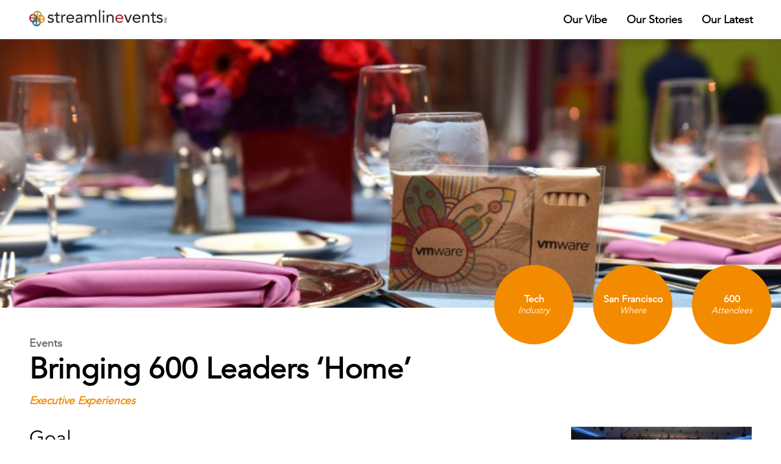

--- FILE ---
content_type: text/html; charset=UTF-8
request_url: https://streamlinevents.com/case-studies/bringing-600-leaders-home/
body_size: 25946
content:
<!DOCTYPE html>
<html lang="en">
	<head>
		<meta charset="utf-8">

				<meta http-equiv="X-UA-Compatible" content="IE=edge">

		<title>Bringing 600 Leaders ‘Home’ - streamlinevents</title>

		<!-- Google Tag Manager -->
		<script>(function(w,d,s,l,i){w[l]=w[l]||[];w[l].push({'gtm.start':
		new Date().getTime(),event:'gtm.js'});var f=d.getElementsByTagName(s)[0],
		j=d.createElement(s),dl=l!='dataLayer'?'&l='+l:'';j.async=true;j.src=
		'https://www.googletagmanager.com/gtm.js?id='+i+dl;f.parentNode.insertBefore(j,f);
		})(window,document,'script','dataLayer','GTM-KF6WXGB');</script>
		<!-- End Google Tag Manager -->

				<meta name="HandheldFriendly" content="True">
		<meta name="MobileOptimized" content="320">
		<meta name="viewport" content="width=device-width, initial-scale=1"/>

		<link rel="icon" href="https://streamlinevents.com/wp-content/themes/streamlinevents/favicon.png">

		<link rel="pingback" href="https://streamlinevents.com/xmlrpc.php">

				<style type="text/css">@charset "UTF-8";
/*! Made with Bones: http://themble.com/bones :) */@import url("https://fonts.googleapis.com/css?family=Bitter:400,700|Catamaran:400,700,800&display=swap");article,aside,details,figcaption,figure,footer,header,hgroup,main,nav,section,summary{display:block}audio,canvas,video{display:inline-block}audio:not([controls]){display:none;height:0}[hidden],template{display:none}html{font-family:sans-serif;-ms-text-size-adjust:100%;-webkit-text-size-adjust:100%}body{margin:0}a{background:transparent}a:focus{outline:thin dotted}a:active,a:hover{outline:0}h1{font-size:2em;margin:.67em 0}abbr[title]{border-bottom:1px dotted}.strong,b,strong{font-weight:700}.em,dfn,em{font-style:italic}hr{box-sizing:content-box;height:0}p{-webkit-hyphens:auto;-epub-hyphens:auto;hyphens:auto}pre{margin:0}code,kbd,pre,samp{font-family:monospace,serif;font-size:1em}pre{white-space:pre-wrap}q{quotes:"“" "”" "‘" "’"}q:after,q:before{content:"";content:none}.small,small{font-size:75%}sub,sup{font-size:50%;line-height:0;position:relative}sup{top:0}sub{bottom:-.25em}dl,menu,ol,ul{margin:1em 0}dd{margin:0}menu{padding:0 0 0 40px}nav ol,nav ul{list-style:none;list-style-image:none}li{margin-bottom:1em}li.menu-item{line-height:1em;margin-bottom:inherit}img{border:0}svg:not(:root){overflow:hidden}figure{margin:0}fieldset{border:1px solid silver;margin:0 2px;padding:.35em .625em .75em}legend{border:0;padding:0}button,input,select,textarea{font-family:inherit;font-size:100%;margin:0}button,input{line-height:normal}button,select{text-transform:none}button,html input[type=button],input[type=reset],input[type=submit]{-webkit-appearance:button;cursor:pointer}button[disabled],html input[disabled]{cursor:default}input[type=checkbox],input[type=radio]{box-sizing:border-box;padding:0}input[type=search]{-webkit-appearance:textfield;box-sizing:content-box}input[type=search]::-webkit-search-cancel-button,input[type=search]::-webkit-search-decoration{-webkit-appearance:none}button::-moz-focus-inner,input::-moz-focus-inner{border:0;padding:0}textarea{overflow:auto;vertical-align:top}table{border-collapse:collapse;border-spacing:0}*{box-sizing:border-box}.image-replacement,.ir{overflow:hidden;text-indent:100%;white-space:nowrap}.cf,.clearfix{zoom:1}.cf:after,.cf:before,.clearfix:after,.clearfix:before{content:"";display:table}.cf:after,.clearfix:after{clear:both}span.amp{font-family:Baskerville,Goudy Old Style,Palatino,Book Antiqua,serif!important;font-style:italic}@font-face{font-family:Avenir;font-style:normal;font-weight:400;src:url(/wp-content/themes/streamlinevents/library/fonts/Avenir_Regular.woff)}@font-face{font-family:Avenir Black;font-style:normal;font-weight:400;src:url(/wp-content/themes/streamlinevents/library/fonts/Avenir_Black.woff)}.minH100{min-height:100px}.minW100{min-width:100px}.maxW100{max-width:100px}.fixedW100{width:100px}.minH125{min-height:125px}.minW125{min-width:125px}.maxW125{max-width:125px}.fixedW125{width:125px}.minH150{min-height:150px}.minW150{min-width:150px}.maxW150{max-width:150px}.fixedW150{width:150px}.minH175{min-height:175px}.minW175{min-width:175px}.maxW175{max-width:175px}.fixedW175{width:175px}.minH200{min-height:200px}.minW200{min-width:200px}.maxW200{max-width:200px}.fixedW200{width:200px}.minH225{min-height:225px}.minW225{min-width:225px}.maxW225{max-width:225px}.fixedW225{width:225px}.minH250{min-height:250px}.minW250{min-width:250px}.maxW250{max-width:250px}.fixedW250{width:250px}.minH275{min-height:275px}.minW275{min-width:275px}.maxW275{max-width:275px}.fixedW275{width:275px}.minH300{min-height:300px}.minW300{min-width:300px}.maxW300{max-width:300px}.fixedW300{width:300px}.minH325{min-height:325px}.minW325{min-width:325px}.maxW325{max-width:325px}.fixedW325{width:325px}.minH350{min-height:350px}.minW350{min-width:350px}.maxW350{max-width:350px}.fixedW350{width:350px}.minH375{min-height:375px}.minW375{min-width:375px}.maxW375{max-width:375px}.fixedW375{width:375px}.minH400{min-height:400px}.minW400{min-width:400px}.maxW400{max-width:400px}.fixedW400{width:400px}.minH425{min-height:425px}.minW425{min-width:425px}.maxW425{max-width:425px}.fixedW425{width:425px}.minH450{min-height:450px}.minW450{min-width:450px}.maxW450{max-width:450px}.fixedW450{width:450px}.minH475{min-height:475px}.minW475{min-width:475px}.maxW475{max-width:475px}.fixedW475{width:475px}.minH500{min-height:500px}.minW500{min-width:500px}.maxW500{max-width:500px}.fixedW500{width:500px}.minH525{min-height:525px}.minW525{min-width:525px}.maxW525{max-width:525px}.fixedW525{width:525px}.minH550{min-height:550px}.minW550{min-width:550px}.maxW550{max-width:550px}.fixedW550{width:550px}.minH575{min-height:575px}.minW575{min-width:575px}.maxW575{max-width:575px}.fixedW575{width:575px}.minH600{min-height:600px}.minW600{min-width:600px}.maxW600{max-width:600px}.fixedW600{width:600px}.minH625{min-height:625px}.minW625{min-width:625px}.maxW625{max-width:625px}.fixedW625{width:625px}.minH650{min-height:650px}.minW650{min-width:650px}.maxW650{max-width:650px}.fixedW650{width:650px}.minH675{min-height:675px}.minW675{min-width:675px}.maxW675{max-width:675px}.fixedW675{width:675px}.minH700{min-height:700px}.minW700{min-width:700px}.maxW700{max-width:700px}.fixedW700{width:700px}.minH725{min-height:725px}.minW725{min-width:725px}.maxW725{max-width:725px}.fixedW725{width:725px}.minH750{min-height:750px}.minW750{min-width:750px}.maxW750{max-width:750px}.fixedW750{width:750px}.minH775{min-height:775px}.minW775{min-width:775px}.maxW775{max-width:775px}.fixedW775{width:775px}.minH800{min-height:800px}.minW800{min-width:800px}.maxW800{max-width:800px}.fixedW800{width:800px}.minH825{min-height:825px}.minW825{min-width:825px}.maxW825{max-width:825px}.fixedW825{width:825px}.minH850{min-height:850px}.minW850{min-width:850px}.maxW850{max-width:850px}.fixedW850{width:850px}.minH875{min-height:875px}.minW875{min-width:875px}.maxW875{max-width:875px}.fixedW875{width:875px}.minH900{min-height:900px}.minW900{min-width:900px}.maxW900{max-width:900px}.fixedW900{width:900px}.minH925{min-height:925px}.minW925{min-width:925px}.maxW925{max-width:925px}.fixedW925{width:925px}.minH950{min-height:950px}.minW950{min-width:950px}.maxW950{max-width:950px}.fixedW950{width:950px}.minH975{min-height:975px}.minW975{min-width:975px}.maxW975{max-width:975px}.fixedW975{width:975px}.minH1000{min-height:1000px}.minW1000{min-width:1000px}.maxW1000{max-width:1000px}.fixedW1000{width:1000px}.fLeft{float:left}.fRight{float:right}.center{text-align:center!important}.aLeft{text-align:left!important}.aRight{text-align:right!important}.hCenter{margin-left:auto;margin-right:auto}.dispTable{display:table}.uc{text-transform:uppercase}.padSm{padding:2.5em 0}.padMd{padding:5em 0}.padLg{padding:7.5em 0}.cBlack{color:#000}.cWhite{color:#fff}.cDarkGrey{color:#282828}.f85{font-size:85%}.f85,.f90{line-height:180%}.f90{font-size:90%}.nb{white-space:nowrap}cite{font-style:normal}.wp-block-group.alignwide{margin-left:auto;margin-right:auto;max-width:1400px}#inner-content>.wp-block-group{padding:0 5em}@media only screen and (min-width:768px) and (max-width:1399px){#inner-content>.wp-block-group{padding:0 3em}}@media only screen and (max-width:767px){#inner-content>.wp-block-group{padding:0 2em}}.wp-block-cover.is-style-hover-link .wp-block-cover__background{transition:.35s ease-out}.wp-block-cover.is-style-hover-link .wp-block-cover__inner-container{opacity:0;transition:.35s ease-out}.wp-block-cover.is-style-hover-link a{align-items:center;bottom:0;display:flex;justify-content:center;left:0;position:absolute;right:0;top:0}.wp-block-cover.is-style-hover-link:not(:hover) .wp-block-cover__background{opacity:0!important}.wp-block-cover.is-style-hover-link:hover .wp-block-cover__inner-container{opacity:1}@media only screen and (min-width:801px){.column-separator--right{border-right:1px solid #ccc}}.wp-block-columns.is-style-align-baseline{align-items:baseline!important;justify-content:center}.wp-block-button .wp-block-button__link{border-width:2px;font-size:1.3em}.wp-block-button.is-style-outline{max-width:220px;width:100%}.wp-block-button.is-style-outline .wp-block-button__link{border:2px solid #ac162c;border-radius:0;color:#ac162c;display:block;font-size:1.7rem;font-weight:700;padding:.7em;position:relative;text-align:center;transition:.15s ease-in;width:100%}.wp-block-button.is-style-outline .wp-block-button__link:before{background-color:#ac162c;bottom:0;content:"";display:block;height:100%;left:0;position:absolute;top:0;transform:scaleX(0);transform-origin:left;transition:transform .4s;width:100%;z-index:-1}.wp-block-button.is-style-outline .wp-block-button__link:hover{color:#fff!important;text-decoration:none}.wp-block-button.is-style-outline .wp-block-button__link:hover:before{transform:scaleX(1)}.wp-block-button.is-style-outline .wp-block-button__link.has-teal-color{border-color:var(--wp--preset--color--teal)}.wp-block-button.is-style-outline .wp-block-button__link.has-teal-color:before{background-color:var(--wp--preset--color--teal)}.blue-btn{border:0;border-radius:4px;color:#fff;cursor:pointer;display:inline-block;font-family:Avenir,sans-serif;font-size:.9em;font-size:34px;font-weight:400;line-height:34px;padding:0 24px;position:relative;text-decoration:none;transition:background-color .14s ease-in-out}.blue-btn:focus,.blue-btn:hover{color:#fff;outline:none;text-decoration:none}.blue-btn:active{top:1px}.blue-btn{background-color:#00758d}.blue-btn:focus,.blue-btn:hover{background-color:#006479}.blue-btn:active{background-color:#006074}.field,input[type=color],input[type=date],input[type=datetime-local],input[type=datetime],input[type=email],input[type=month],input[type=number],input[type=password],input[type=search],input[type=tel],input[type=text],input[type=time],input[type=url],input[type=week],select,textarea{background-color:#282828;border:0;border-radius:3px;box-shadow:none;color:#6c6a67;display:block;font-size:1em;height:40px;line-height:1em;margin-bottom:14px;max-width:400px;padding:0 12px;transition:background-color .24s ease-in-out;vertical-align:middle;width:100%}.field:active,.field:focus,input[type=color]:active,input[type=color]:focus,input[type=date]:active,input[type=date]:focus,input[type=datetime-local]:active,input[type=datetime-local]:focus,input[type=datetime]:active,input[type=datetime]:focus,input[type=email]:active,input[type=email]:focus,input[type=month]:active,input[type=month]:focus,input[type=number]:active,input[type=number]:focus,input[type=password]:active,input[type=password]:focus,input[type=search]:active,input[type=search]:focus,input[type=tel]:active,input[type=tel]:focus,input[type=text]:active,input[type=text]:focus,input[type=time]:active,input[type=time]:focus,input[type=url]:active,input[type=url]:focus,input[type=week]:active,input[type=week]:focus,select:active,select:focus,textarea:active,textarea:focus{outline:none}.field.error,.field.is-invalid,input[type=color].error,input[type=color].is-invalid,input[type=date].error,input[type=date].is-invalid,input[type=datetime-local].error,input[type=datetime-local].is-invalid,input[type=datetime].error,input[type=datetime].is-invalid,input[type=email].error,input[type=email].is-invalid,input[type=month].error,input[type=month].is-invalid,input[type=number].error,input[type=number].is-invalid,input[type=password].error,input[type=password].is-invalid,input[type=search].error,input[type=search].is-invalid,input[type=tel].error,input[type=tel].is-invalid,input[type=text].error,input[type=text].is-invalid,input[type=time].error,input[type=time].is-invalid,input[type=url].error,input[type=url].is-invalid,input[type=week].error,input[type=week].is-invalid,select.error,select.is-invalid,textarea.error,textarea.is-invalid{background-color:#fff;background-image:url([data-uri]);background-position:99%;background-repeat:no-repeat;border-color:#d00;color:#d00;outline-color:#d00}.field.is-valid,.field.success,input[type=color].is-valid,input[type=color].success,input[type=date].is-valid,input[type=date].success,input[type=datetime-local].is-valid,input[type=datetime-local].success,input[type=datetime].is-valid,input[type=datetime].success,input[type=email].is-valid,input[type=email].success,input[type=month].is-valid,input[type=month].success,input[type=number].is-valid,input[type=number].success,input[type=password].is-valid,input[type=password].success,input[type=search].is-valid,input[type=search].success,input[type=tel].is-valid,input[type=tel].success,input[type=text].is-valid,input[type=text].success,input[type=time].is-valid,input[type=time].success,input[type=url].is-valid,input[type=url].success,input[type=week].is-valid,input[type=week].success,select.is-valid,select.success,textarea.is-valid,textarea.success{background-color:#fff;background-image:url([data-uri]);background-position:99%;background-repeat:no-repeat;border-color:#0d0;color:#0d0;outline-color:#0d0}.field.is-disabled,.field[disabled],input[type=color].is-disabled,input[type=color][disabled],input[type=date].is-disabled,input[type=date][disabled],input[type=datetime-local].is-disabled,input[type=datetime-local][disabled],input[type=datetime].is-disabled,input[type=datetime][disabled],input[type=email].is-disabled,input[type=email][disabled],input[type=month].is-disabled,input[type=month][disabled],input[type=number].is-disabled,input[type=number][disabled],input[type=password].is-disabled,input[type=password][disabled],input[type=search].is-disabled,input[type=search][disabled],input[type=tel].is-disabled,input[type=tel][disabled],input[type=text].is-disabled,input[type=text][disabled],input[type=time].is-disabled,input[type=time][disabled],input[type=url].is-disabled,input[type=url][disabled],input[type=week].is-disabled,input[type=week][disabled],select.is-disabled,select[disabled],textarea.is-disabled,textarea[disabled]{border-color:#282828;cursor:not-allowed;opacity:.6}.field.is-disabled:active,.field.is-disabled:focus,.field[disabled]:active,.field[disabled]:focus,input[type=color].is-disabled:active,input[type=color].is-disabled:focus,input[type=color][disabled]:active,input[type=color][disabled]:focus,input[type=date].is-disabled:active,input[type=date].is-disabled:focus,input[type=date][disabled]:active,input[type=date][disabled]:focus,input[type=datetime-local].is-disabled:active,input[type=datetime-local].is-disabled:focus,input[type=datetime-local][disabled]:active,input[type=datetime-local][disabled]:focus,input[type=datetime].is-disabled:active,input[type=datetime].is-disabled:focus,input[type=datetime][disabled]:active,input[type=datetime][disabled]:focus,input[type=email].is-disabled:active,input[type=email].is-disabled:focus,input[type=email][disabled]:active,input[type=email][disabled]:focus,input[type=month].is-disabled:active,input[type=month].is-disabled:focus,input[type=month][disabled]:active,input[type=month][disabled]:focus,input[type=number].is-disabled:active,input[type=number].is-disabled:focus,input[type=number][disabled]:active,input[type=number][disabled]:focus,input[type=password].is-disabled:active,input[type=password].is-disabled:focus,input[type=password][disabled]:active,input[type=password][disabled]:focus,input[type=search].is-disabled:active,input[type=search].is-disabled:focus,input[type=search][disabled]:active,input[type=search][disabled]:focus,input[type=tel].is-disabled:active,input[type=tel].is-disabled:focus,input[type=tel][disabled]:active,input[type=tel][disabled]:focus,input[type=text].is-disabled:active,input[type=text].is-disabled:focus,input[type=text][disabled]:active,input[type=text][disabled]:focus,input[type=time].is-disabled:active,input[type=time].is-disabled:focus,input[type=time][disabled]:active,input[type=time][disabled]:focus,input[type=url].is-disabled:active,input[type=url].is-disabled:focus,input[type=url][disabled]:active,input[type=url][disabled]:focus,input[type=week].is-disabled:active,input[type=week].is-disabled:focus,input[type=week][disabled]:active,input[type=week][disabled]:focus,select.is-disabled:active,select.is-disabled:focus,select[disabled]:active,select[disabled]:focus,textarea.is-disabled:active,textarea.is-disabled:focus,textarea[disabled]:active,textarea[disabled]:focus{background-color:#00d}input[type=password]{letter-spacing:.3em}textarea{line-height:1.5em;max-width:100%;min-height:120px}select{background-image:url([data-uri]);background-position:97.5%;background-repeat:no-repeat}a.internal-global-conferences:hover,a.internal-global-conferences:link,a.internal-global-conferences:visited,h3.global-conferences,h3.internal-global-conferences{color:#00758d}a.incentive-programs:hover,a.incentive-programs:link,a.incentive-programs:visited,h3.incentive-programs{color:#a8aa2f}a.executive-experiences:hover,a.executive-experiences:link,a.executive-experiences:visited,h3.executive-experiences{color:#f38b00}#caseStudy_carousel_wrap{box-sizing:border-box;padding:1em 0;position:relative;z-index:1}#caseStudy_carousel_wrap .slick-track{align-items:center;display:flex}#caseStudy_carousel_wrap .slide{align-items:center;display:flex;justify-content:center;margin:0 10px;max-height:300px;overflow:hidden;position:relative;text-align:center}#caseStudy_carousel_wrap .slide img{display:block;margin:0 auto;transition:opacity .3s}#caseStudy_carousel_wrap .slide:hover img{opacity:.8}#caseStudy_carousel_wrap .slick-next,#caseStudy_carousel_wrap .slick-prev{background-color:hsla(0,0%,100%,.4);background-image:url(/wp-content/uploads/Arrow.png);background-position:50%;background-repeat:no-repeat;background-size:80% auto;height:100%;opacity:.8;transition:opacity .3s;width:40px;z-index:1000}#caseStudy_carousel_wrap .slick-next:hover,#caseStudy_carousel_wrap .slick-prev:hover{opacity:1}#caseStudy_carousel_wrap .slick-next:before,#caseStudy_carousel_wrap .slick-prev:before{color:#282828;content:"";font-family:Avenir,sans-serif;font-size:100px;font-weight:400}#caseStudy_carousel_wrap .slick-prev{left:0;transform:scaleX(-1) translateY(-50%)}#caseStudy_carousel_wrap .slick-next{right:0}@media screen and (max-width:768px){#caseStudy_carousel_wrap .slick-next,#caseStudy_carousel_wrap .slick-prev{background-color:hsla(0,0%,100%,0);width:30px}#caseStudy_carousel_wrap .slick-prev{left:10px}#caseStudy_carousel_wrap .slick-next{right:10px}}#portfolioContainer h3{margin:0}#portfolioContainer .categoryFilter{color:#000;font-family:Avenir,sans-serif;font-size:1.5em;margin-bottom:10px}#portfolioContainer .categoryFilter span{color:#000;cursor:pointer;display:inline-block;transition:all .3s linear}#portfolioContainer .categoryFilter span.active,#portfolioContainer .categoryFilter span:hover{font-family:Avenir Black,sans-serif;font-size:1.2em;font-weight:700}#portfolioContainer .categoryFilter span.active.global-conferences,#portfolioContainer .categoryFilter span.active.internal-global-conferences,#portfolioContainer .categoryFilter span:hover.global-conferences,#portfolioContainer .categoryFilter span:hover.internal-global-conferences{color:#00758d}#portfolioContainer .categoryFilter span.active.incentive-programs,#portfolioContainer .categoryFilter span:hover.incentive-programs{color:#a8aa2f}#portfolioContainer .categoryFilter span.active.executive-experiences,#portfolioContainer .categoryFilter span:hover.executive-experiences{color:#f38b00}#portfolioContainer .portfolioWrapper{display:flex;position:relative}#portfolioContainer .caseStudyContainer{box-sizing:border-box;flex-grow:1}#portfolioContainer .morePosts{bottom:0;color:#00758d;cursor:pointer;font-size:1.1em;left:0;position:absolute}#portfolioContainer .morePosts:hover{text-decoration:underline}#portfolioContainer .caseStudyBoxes{display:grid;gap:15px;grid-auto-flow:row dense;grid-template-columns:repeat(3,1fr);padding-bottom:40px;position:relative}#portfolioContainer .caseStudyBoxes .caseStudyBox{aspect-ratio:1.4/1;cursor:pointer;overflow:hidden;position:relative}#portfolioContainer .caseStudyBoxes .caseStudyBox.truncatePost{display:none}#portfolioContainer .caseStudyBoxes .caseStudyBox .caseStudyImg{background-color:#cdcdcd;background-size:cover;height:100%;-o-object-fit:cover;object-fit:cover;position:relative;width:100%;z-index:1}#portfolioContainer .caseStudyBoxes .caseStudyBox .caseStudyContent{bottom:0;display:block;height:100%;left:0;position:absolute;width:100%;z-index:5}#portfolioContainer .caseStudyBoxes .caseStudyBox .caseStudyContent .text{background-color:hsla(0,0%,100%,.8);bottom:0;box-sizing:border-box;left:0;padding:15px;position:absolute;width:100%;z-index:5}#portfolioContainer .caseStudyBoxes .caseStudyBox .caseStudyContent h4{font-family:Avenir Black,sans-serif;font-size:1.3em;margin:0 0 5px}#portfolioContainer .caseStudyBoxes .caseStudyBox .caseStudyContent .category{color:#000;font-size:1em;font-style:italic;font-weight:700}#portfolioContainer .portfolioSidebar{flex:0 0 25%;min-width:250px}#portfolioContainer .capabilities{background-color:#00758d;box-sizing:border-box;color:#fff;margin:10px 0 2em;padding:1.5em}#portfolioContainer .capabilities h3{color:#fff;font-size:1.5em;margin-bottom:1em}#portfolioContainer .capabilities h4{color:#fff;font-size:1.2em;margin:0 0 5px}#portfolioContainer .capabilities p{font-size:1em;margin:0 0 1.5em}@media screen and (max-width:1024px){#portfolioContainer .caseStudyBoxes{grid-template-columns:repeat(2,1fr)}#portfolioContainer .categoryFilter{font-size:1.15em}#portfolioContainer .categoryFilter span.active,#portfolioContainer .categoryFilter span:hover{font-size:1.1em}}@media screen and (max-width:768px){#portfolioContainer .categoryFilter{display:none}#portfolioContainer .portfolioWrapper{flex-wrap:wrap}#portfolioContainer .caseStudyContainer{padding:0;width:100%}#portfolioContainer .caseStudyBoxes{grid-template-columns:repeat(1,1fr)}#portfolioContainer .caseStudyBoxes .caseStudyBox{width:100%}#portfolioContainer .caseStudyBoxes .caseStudyBox .caseStudyContent h4{font-size:1.1em}#portfolioContainer .caseStudyBoxes .caseStudyBox .caseStudyContent .category{font-size:.85em}#portfolioContainer .portfolioSidebar{flex:1;margin:0 auto;max-width:500px}#portfolioContainer .morePosts{top:calc(100% - 20px)}}#portfolioGallery{margin:2em auto}#portfolioGallery h2{margin:0 2em}@keyframes rollin{0%{transform:translateX(300%) rotate(1turn)}to{transform:translateX(0) rotate(0)}}#caseStudyDetails{bottom:-60px;display:flex;overflow:hidden;position:absolute;right:0}#caseStudyDetails .bubble{align-items:center;animation:rollin 2s;animation-delay:.5s;animation-fill-mode:forwards;background-color:#282828;border-radius:50%;color:#fff;display:flex;flex-direction:column;height:130px;justify-content:center;margin:0 1em;text-align:center;transform:translateX(300%) rotate(1turn);width:130px}#caseStudyDetails .name{font-size:1em;font-weight:700}#caseStudyDetails .type{font-size:.9em;font-style:italic}#caseStudyDetails.global-conferences .bubble,#caseStudyDetails.internal-global-conferences .bubble{background-color:#00758d}#caseStudyDetails.incentive-programs .bubble{background-color:#a8aa2f}#caseStudyDetails.executive-experiences .bubble{background-color:#f38b00}#caseStudyContainer{padding:3em 0}#caseStudyContainer h1{color:#000;margin:0 0 .2em}#caseStudyContainer h3{margin-bottom:0}#caseStudyContainer .category{font-size:1.1em;font-style:italic;font-weight:700}#caseStudyContainer .category.global-conferences,#caseStudyContainer .category.internal-global-conferences{color:#00758d}#caseStudyContainer .category.incentive-programs{color:#a8aa2f}#caseStudyContainer .category.executive-experiences{color:#f38b00}#caseStudyContainer .caseStudyContent{display:flex;margin-top:2em;width:100%}#caseStudyContainer .caseStudyContent .csText{box-sizing:border-box;margin-bottom:2em;padding-right:2em;width:75%}#caseStudyContainer .caseStudyContent .csText img{height:auto;max-width:100%}#caseStudyContainer .caseStudyContent .csSidebar{min-width:250px;width:25%}#caseStudyContainer .caseStudyContent .csSidebar .imageWrap{margin-bottom:2em}#caseStudyContainer .caseStudyContent .csSidebar .sidebarImg{display:block;margin:0 auto;max-width:100%;width:auto}#caseStudyContainer .caseStudyContent .csSidebar .caption{font-size:.9em}#caseStudyContainer .caseStudyHighlightsServices{background-color:#282828;box-sizing:border-box;color:#fff;display:flex;margin:2em auto;padding:0 5em;position:relative}#caseStudyContainer .caseStudyHighlightsServices.global-conferences,#caseStudyContainer .caseStudyHighlightsServices.internal-global-conferences{background-color:#00758d}#caseStudyContainer .caseStudyHighlightsServices.incentive-programs{background-color:#a8aa2f}#caseStudyContainer .caseStudyHighlightsServices.executive-experiences{background-color:#f38b00}#caseStudyContainer .caseStudyHighlightsServices h3{color:#fff;margin:0 0 .5em}#caseStudyContainer .caseStudyHighlightsServices .csHighlights{box-sizing:border-box;flex:0 0 calc(40% - 5px);max-width:40%;padding:2em 3em 2em 0}#caseStudyContainer .caseStudyHighlightsServices .divider{background-color:#fff;margin:30px 0;min-height:70%;width:1px}#caseStudyContainer .caseStudyHighlightsServices .csServices{box-sizing:border-box;flex-grow:1;padding:2em 0 2em 3em}#caseStudyContainer .caseStudyHighlightsServices .csServices ul{display:flex;flex-wrap:wrap}#caseStudyContainer .caseStudyHighlightsServices .csServices ul li{width:50%}#caseStudyContainer .caseStudyGallery{margin:3em 0}#caseStudyContainer .caseStudyGallery h2{margin:0 2em}#caseStudyContainer .caseStudyGallery .slide{margin:0 5px;text-align:left}#caseStudyContainer .caseStudyGallery .caseStudyBox{height:300px;overflow:hidden;position:relative;width:100%}#caseStudyContainer .caseStudyGallery .caseStudyBox .caseStudyImg{background-color:#cdcdcd;background-size:cover;height:100%;position:relative;width:100%;z-index:1}#caseStudyContainer .caseStudyGallery .caseStudyBox .caseStudyContent{background-color:hsla(0,0%,100%,.8);box-sizing:border-box;display:block;height:100%;left:0;margin:0;position:absolute;top:0;transform:translateX(-100%);transition:transform .4s;width:100%;z-index:5}#caseStudyContainer .caseStudyGallery .caseStudyBox .caseStudyContent .text{bottom:2em;left:2em;opacity:0;padding-right:2em;position:absolute;transition:opacity .8s;transition-delay:.4s}#caseStudyContainer .caseStudyGallery .caseStudyBox .caseStudyContent h4{font-family:Avenir Black,sans-serif;font-size:1.8em;margin:.5em 0}#caseStudyContainer .caseStudyGallery .caseStudyBox .caseStudyContent .category{color:#000;font-size:1em;font-style:italic;font-weight:700}#caseStudyContainer .caseStudyGallery .caseStudyBox:hover .caseStudyContent{transform:translateX(0)}#caseStudyContainer .caseStudyGallery .caseStudyBox:hover .caseStudyContent .text{opacity:1}.wp-caption{background:#fff!important;max-width:100%!important}@media screen and (max-width:1024px){#caseStudyContainer .caseStudyHighlightsServices{padding:2em 3em}#caseStudyContainer .caseStudyGallery h2{margin:0 1em}}@media screen and (max-width:768px){#caseStudyDetails{bottom:-40px}#caseStudyDetails .bubble{font-size:.8em;height:100px;width:100px}#caseStudyContainer .category{font-size:1em}#caseStudyContainer .caseStudyContent{flex-wrap:wrap}#caseStudyContainer .caseStudyContent .csText{padding:0;width:100%}#caseStudyContainer .caseStudyContent .csSidebar{flex:1;width:100%}#caseStudyContainer .caseStudyHighlightsServices{flex-wrap:wrap;padding:2em}#caseStudyContainer .caseStudyHighlightsServices .divider{height:2px;margin:1em 0;width:100%}#caseStudyContainer .caseStudyHighlightsServices .csHighlights{flex:1;max-width:inherit;padding:0;width:100%}#caseStudyContainer .caseStudyHighlightsServices .csServices{flex:1;padding:0;width:100%}#caseStudyContainer .caseStudyHighlightsServices .csServices ul li{width:100%}}#latestPost{margin:3em auto}#latestPost h2{color:#000;margin:0}#latestPost .latest_post{margin:3em auto}#latestPost .postWrapper{align-items:center;display:flex}#latestPost .post_image{background-position:50%;background-size:cover;flex:0 0 50%;font-size:0;height:350px}#latestPost .postContent{box-sizing:border-box;flex:0 0 50%;font-size:1em;padding:0 7em 0 2.5em}#latestPost .postContent h2{margin:0 0 .2em}#latestPost .postContent h2 a{color:#000}#latestPost .postContent .byline{display:block;font-size:1.1em;margin-bottom:1.5em}#latestPost .postContent .date{display:block;font-style:italic;margin-bottom:1em}#latestPost .postContent .excerpt-read-more{display:none}#latestPost .postContent .keepReading{display:block;margin-top:1em}#digitalContainer{padding:3em 0 1em}#digitalCaseStudies{margin-bottom:3em;position:relative}#digitalCaseStudies h2{margin:0 2em}#digitalCaseStudies .slide{margin:0 5px;text-align:left}#digitalCaseStudies .caseStudyBox{height:300px;overflow:hidden;position:relative}#digitalCaseStudies .caseStudyBox .caseStudyImg{background-color:#cdcdcd;background-size:cover;height:100%;position:relative;width:100%;z-index:1}#digitalCaseStudies .caseStudyBox .caseStudyContent{background-color:hsla(0,0%,100%,.8);box-sizing:border-box;display:block;height:100%;left:0;position:absolute;top:0;transform:translateX(-100%);transition:transform .4s;width:100%;z-index:5}#digitalCaseStudies .caseStudyBox .caseStudyContent .text{bottom:2em;left:2em;opacity:0;padding-right:2em;position:absolute;transition:opacity .8s;transition-delay:.4s}#digitalCaseStudies .caseStudyBox .caseStudyContent h4{font-family:Avenir Black,sans-serif;font-size:1.8em;margin:.5em 0}#digitalCaseStudies .caseStudyBox .caseStudyContent .category{color:#000;font-size:1em;font-style:italic;font-weight:700}#digitalCaseStudies .caseStudyBox:hover .caseStudyContent{transform:translateX(0)}#digitalCaseStudies .caseStudyBox:hover .caseStudyContent .text{opacity:1}#archivedPosts{padding:3em 0}#archivedPosts .subline{display:block;font-size:1.2em;margin-bottom:1em}#archivedPosts .archivedContainer{display:flex}#archivedPosts .showPosts{box-sizing:border-box;flex:0 0 70%;padding:0 2em 0 0}#archivedPosts .showPosts .postWrapper{align-items:center;display:flex;flex-wrap:wrap;justify-content:center;margin:2em auto}#archivedPosts .showPosts .postWrapper.hide{display:none}#archivedPosts .showPosts .post_image{background-position:50%;background-size:cover;display:block;flex:0 0 40%;font-size:0;height:250px}#archivedPosts .showPosts .postContent{box-sizing:border-box;flex:0 0 60%;font-size:1em;padding:2em 2.5em}#archivedPosts .showPosts .postContent h3{font-family:Avenir,sans-serif;font-size:1.4em;font-weight:400;margin:0 0 .2em;text-transform:uppercase}#archivedPosts .showPosts .postContent h3 a{color:#000}#archivedPosts .showPosts .postContent .date{display:block;font-style:italic;margin-bottom:1em}#archivedPosts .showPosts .postContent .excerpt-read-more{display:none}#archivedPosts .showPosts .postContent .keepReading{display:block;margin-top:1em}#archivedPosts .showPosts .truncatePost{display:none}#archivedPosts .showPosts .morePosts{color:#00758d;cursor:pointer;font-size:1.1em}#archivedPosts .showPosts .morePosts:hover{text-decoration:underline}#archivedPosts .blogSidebar{box-sizing:border-box;flex-grow:1;padding:0 2em}#archivedPosts .blogSidebar h4{font-family:Avenir Black,sans-serif;font-size:1.3em;margin:0 0 1em}#archivedPosts .sidebarText{background-color:#a8aa2f;color:#fff;padding:2em 2em .5em}#archivedPosts .categoryFilter{background-color:#f38b00;color:#fff;margin-bottom:20px;padding:2em}#archivedPosts .categoryFilter.digital{background-color:#a8aa2f}#archivedPosts .categoryFilter .category{cursor:pointer;font-size:1.2em;margin:10px 0;position:relative}#archivedPosts .categoryFilter .category label{color:#fff;display:block;font-size:1em;left:auto;pointer-events:auto;position:relative;top:auto;transition:none}#archivedPosts .categoryFilter .category .checkbox,#archivedPosts .categoryFilter .category input[type=checkbox]{border:1px solid #fff;box-sizing:border-box;display:inline-block;height:13px;margin-right:5px;transition:background-color .3s;width:13px}#archivedPosts .categoryFilter .category.active .checkbox,#archivedPosts .categoryFilter .category:hover .checkbox{background-color:#fff}@media only screen and (min-width:768px) and (max-width:1024px){#digitalCaseStudies h2,#latestPost h1{margin:0 1em}#digitalCaseStudies .caseStudyBox{height:200px}#archivedPosts .showPosts .postContent,#archivedPosts .showPosts .post_image{flex:1;min-width:350px}}@media only screen and (max-width:767px){#latestPost{margin:1.5em auto}#latestPost h1{font-size:2.2em;margin:1em}#latestPost .postWrapper{flex-direction:column;flex-wrap:wrap}#latestPost .postContent{padding:0 2.5em}#latestPost .post_image{flex:auto;height:250px;margin-bottom:1em;width:100%}#digitalCaseStudies h2{margin:0 1em}#digitalCaseStudies .caseStudyBox{height:200px}#archivedPosts{padding:1.5em 0}#archivedPosts .archivedContainer{flex-direction:column;flex-wrap:wrap}#archivedPosts .showPosts{flex:1;padding:0;width:100%}#archivedPosts .showPosts .postWrapper{flex-direction:column;flex-wrap:wrap}#archivedPosts .showPosts .post_image{flex:auto;width:100%}#archivedPosts .showPosts .postContent{padding:2em 0}#archivedPosts .blogSidebar{margin-top:2em}#archivedPosts .sidebarText{padding:2em}#archivedPosts .categoryFilter{display:none}#continueReading{flex-direction:column}}#continueReading{display:flex;margin:0 auto 2em}#continueReading .postWrapper{box-sizing:border-box;flex:0 0 31%;margin:0 2% 20px 0}#continueReading .post_image{background-position:50%;background-size:cover;border:1px solid #282828;display:block;font-size:0;height:200px;margin-bottom:10px;width:100%}#continueReading h5{font-size:1.1em;margin:0 0 .5em}#continueReading .postContent{font-size:.9em}#continueReading .postContent .excerpt-read-more{display:none}#continueReading .postContent .keepReading{display:block;margin-top:1em}body{background-color:#fff;color:#6c6a67;font-family:Avenir,sans-serif;font-size:100%;line-height:1.2;-webkit-font-smoothing:antialiased;-moz-osx-font-smoothing:grayscale}body.noScroll{overflow:hidden;position:fixed}.noMobile{display:inline-block}.mobileOnly{display:none}a:focus,a:hover{color:#00758d}a:link{-webkit-tap-highlight-color:rgba(0,0,0,.3)}a:link.external:after{content:url(../images/external-link-black.png)}a:link{cursor:pointer;text-decoration:none}a:link,a:visited{color:#00758d}a:hover{text-decoration:underline}a.rev{color:#cdcdcd;text-decoration:none}a.rev:hover{text-decoration:underline}a.block{background:#00758d;color:#fff;display:inline-block;padding:.5em;text-align:center;text-decoration:none;text-transform:uppercase}a.block.bWhite{background:#fff;color:#00758d}a.block img{display:inline-block;height:auto;transform:translate(5px,1px);width:14px}a.block:hover{color:#c3d5ef;text-decoration:underline}a.block.bWhite:hover{color:#0066a0;text-decoration:underline}.button,.mainBtn,button,input[type=button],input[type=submit]{border:3px solid #f38b00;color:#f38b00;display:inline-block;font-family:Avenir,sans-serif;font-size:1.3em;font-weight:700;margin:1em auto;padding:.6em 2em;text-decoration:none;transition:.35s ease}.button:hover,.mainBtn:hover,button:hover,input[type=button]:hover,input[type=submit]:hover{background-color:#f38b00;color:#fff}.breadcrumb a{color:#6c6a67;font-size:1.1em;font-weight:700}select{-webkit-appearance:none;-moz-appearance:none;appearance:none;background:#fff url(https://streamlinevents.com/wp-content/themes/streamlinevents/library/images/down-arrow.png) no-repeat 100%;border:2px solid #00758d;line-height:1.2em;max-width:inherit;text-indent:.01px;text-overflow:"";width:100%}input[type=email],input[type=password],input[type=text],textarea{background:none;border:0;border-bottom:2px solid #00758d;border-radius:0;box-shadow:none;color:#00758d;margin:0;max-width:inherit;outline:0;padding:10px 5px;position:relative;width:100%;z-index:1}input[type=email]:not(:-moz-placeholder-shown)+label,input[type=password]:not(:-moz-placeholder-shown)+label,input[type=text]:not(:-moz-placeholder-shown)+label,textarea:not(:-moz-placeholder-shown)+label{font-size:70%;padding:1px 6px;top:-10px;z-index:2}input[type=email]:focus+label,input[type=email]:not(:placeholder-shown)+label,input[type=password]:focus+label,input[type=password]:not(:placeholder-shown)+label,input[type=text]:focus+label,input[type=text]:not(:placeholder-shown)+label,textarea:focus+label,textarea:not(:placeholder-shown)+label{font-size:70%;padding:1px 6px;top:-10px;z-index:2}input[type=number]{background-color:#fff;border:2px solid #00758d}textarea{min-height:70px}label{bottom:0;color:#00758d;font-size:1.2em;left:0;pointer-events:none;position:absolute;top:10px;transition:top .2s,left .2s;width:100%}label.noAbs{display:block;margin-bottom:5px;position:relative;top:auto}.inputWrap{margin:0 0 2.5em;position:relative}.button,button,input[type=button],input[type=submit]{background-color:#fff}.h1,.h2,.h3,.h4,.h5,h1,h2,h3,h4,h5{margin:0;text-rendering:optimizelegibility}.h1 a,.h2 a,.h3 a,.h4 a,.h5 a,h1 a,h2 a,h3 a,h4 a,h5 a{text-decoration:none}.h1,h1{font-family:Avenir Black,sans-serif;font-size:3em;line-height:1.333em}.h2,h2{font-size:2.5em;line-height:1.4em;margin-bottom:.375em}.h2,.h3,h2,h3{color:#000;font-family:Avenir Black,sans-serif}.h3,h3{font-size:2em;font-weight:400}.h4,h4{font-size:1.1em;font-weight:700}.h5,h5{font-size:.846em;letter-spacing:2px;line-height:1.5em;text-transform:uppercase}.admin-bar .header{top:32px}.header{align-items:center;background-color:#fff;box-shadow:0 0 3px 0;display:flex;height:auto;justify-content:space-between;left:0;padding:0 5em;position:fixed;top:0;transition:.35s ease-in;width:100%;z-index:900}.header.fixed{background-color:hsla(0,0%,100%,.8)}.header.fixed #logo{margin:1em 0;width:200px}.header h1{display:none}.header #logo{height:auto;margin:1em 0;position:relative;transition:.35s ease-in;width:350px}.header #logo img{max-width:100%;width:auto}.header #searchform{height:24px;overflow:hidden;position:absolute;right:20px;top:50%;transform:translateY(-50%)}.header #searchform button,.header #searchform label{display:none}.header #searchform input[type=search]{background:#fff url(../images/icon-search.png) no-repeat 4px 5px;background-size:auto 12px;border:1px solid #282828;border-radius:0;color:#000;font-size:10px;height:18px;padding:2px 2px 2px 20px;width:116px}.headerNav{margin:0;text-align:right;width:calc(100% - 350px)}.headerNav li{display:inline-block;margin:0 .5em;padding:.5em 0;position:relative}.headerNav li.current-menu-item>a,.headerNav li.current-menu-parent>a{color:#ac162c}.headerNav li a{color:#000;display:inline-block;font-family:Avenir,sans-serif;font-size:1.1em;font-weight:700;padding:15px .8em;text-decoration:none;transition:color .4s,background-color .3s}.headerNav li:after{background-color:#ac162c;bottom:13px;content:"";display:block;height:3px;left:1em;position:absolute;transform:scaleX(0);transform-origin:left;transition:transform .4s;width:calc(100% - 2em)}.headerNav li ul.children,.headerNav li ul.sub-menu{background-color:hsla(0,0%,100%,.8);display:block;left:0;margin:0;max-height:0;min-width:150px;overflow:hidden;padding:0;position:absolute;text-align:left;top:100%;transition:max-height .4s}.headerNav li ul.children li,.headerNav li ul.sub-menu li{display:block;margin:0;padding:0}.headerNav li ul.children li a,.headerNav li ul.sub-menu li a{display:block;font-size:.9em;font-weight:400;padding:10px 1em;transition:.3s ease-in}.headerNav li ul.children li:after,.headerNav li ul.sub-menu li:after{display:none}.headerNav li:hover:after{transform:scaleX(1)}.headerNav li:hover a{color:#ac162c;text-decoration:none}.headerNav li:hover ul.children,.headerNav li:hover ul.sub-menu{max-height:1000px}.headerNav li:hover ul.children li a,.headerNav li:hover ul.sub-menu li a{color:#000}.headerNav li:hover ul.children li a:hover,.headerNav li:hover ul.sub-menu li a:hover{background-color:#fff;color:#ac162c}.hero{background-color:#282828;background-position:50%;background-size:cover;height:70vh;margin:0;padding:0;position:relative;width:100%;z-index:2}.hero.is-full-height{height:100vh;overflow:hidden}.hero .copyright{background-color:rgba(0,0,0,.6);bottom:0;color:#fff;font-size:.8em;padding:5px 10px;position:absolute;right:0}.wrap{margin:0 auto;width:100%}article{margin:3em auto;max-width:1400px}#container{position:relative}#defaultContentWrap{padding:3em 0}.contentWrap{margin:0 5em}.contentWrap.noHero{margin:4em 5em 0}.nav{margin:0;padding:0}#content{position:relative}#content .headline{background:#ac162c;overflow:hidden;text-align:center}#content .headline h2{color:#f38b00;font-size:2.5em;font-weight:700;margin:0}#content p{font-family:Avenir,sans-serif;-webkit-hyphens:none;hyphens:none;word-break:normal}#passwordEntry{display:none;margin:1em 0}#showEventForm{display:none}.wp-block-column{overflow-wrap:normal;word-break:normal}.hentry{margin-bottom:1.5em}.hentry header{padding:0 0 .5em}.hentry footer{border-top:1px solid #cdcdcd;margin-top:2em;padding:1em 0}.hentry footer h4{margin-bottom:1em}.hentry footer p{background:transparent url(/wp-content/themes/streamlinevents/library/images/icon-related.png) no-repeat 0 4px;background-size:14px auto;font-weight:700;margin:0 0 1em;padding-left:20px}.hentry footer p a{font-weight:400}.entry-title,.page-title,.single-title{color:#000;margin:0}.entry-meta{display:flex;justify-content:space-between;margin-top:10px}.byline{color:#282828;margin:0}.byline .author{display:block;font-size:1.1em}.byline .entry-time{display:block;font-size:.9em;margin-top:5px}.entry-content{padding:1.5em 0 0}.entry-content p{-webkit-hyphens:inherit!important;hyphens:inherit!important;margin:0 0 1.5em;overflow:hidden;word-break:normal}.entry-content table{border:1px solid #282828;margin-bottom:1.5em;width:100%}.entry-content table caption{color:#282828;font-size:.75em;letter-spacing:1px;margin:0 0 7px;text-transform:uppercase}.entry-content tr{border-bottom:1px solid #282828}.entry-content tr:nth-child(2n){background-color:#cdcdcd}.entry-content td{border-right:1px solid #282828;padding:7px}.entry-content td:last-child{border-right:0}.entry-content th{background-color:#cdcdcd;border-bottom:1px solid #282828;border-right:1px solid #282828}.entry-content th:last-child{border-right:0}.entry-content blockquote{border-left:3px solid #282828;color:#282828;font-size:1.5em;font-style:italic;margin:1.5em 0 1.5em .75em;padding:0 0 0 .75em}.entry-content dd{color:#787878;font-size:.9em;margin-bottom:1.5em;margin-left:0}.entry-content img{height:auto;margin:0 1.5em 0 0;max-width:100%}.entry-content figcaption{margin:0}.entry-content .size-auto,.entry-content .size-full,.entry-content .size-large,.entry-content .size-medium,.entry-content .size-thumbnail{height:auto;max-width:100%}.entry-content pre{background:#000;border-radius:3px;color:#cdcdcd;font-size:.9em;margin:0 0 1.5em;padding:1.5em}.entry-content .postSidebar{box-sizing:border-box;float:right;max-width:50%;padding:0 0 2em 2.5em;width:450px}.entry-content .postSidebar .socialShareWrap{margin:0 auto 1em;text-align:center;width:100%}.entry-content .postSidebar .socialShareWrap span{display:inline-block;margin:18px 5px 0 0;vertical-align:top}.entry-content .postSidebar .socialShareWrap .socialShare{background-position:50%;background-repeat:no-repeat;background-size:100%;display:inline-block;font-size:0;height:25px;margin:0 3px;transition:background-image .3s;width:25px}.entry-content .postSidebar .socialShareWrap .socialShare.linkedin{background-image:url(/wp-content/themes/streamlinevents/library/images/linkedin-grey.png)}.entry-content .postSidebar .socialShareWrap .socialShare.linkedin:hover{background-image:url(/wp-content/themes/streamlinevents/library/images/linkedin-blue.png)}.entry-content .postSidebar .socialShareWrap .socialShare.twitter{background-image:url(/wp-content/themes/streamlinevents/library/images/twitter-grey.png)}.entry-content .postSidebar .socialShareWrap .socialShare.twitter:hover{background-image:url(/wp-content/themes/streamlinevents/library/images/twitter-blue.png)}.entry-content .postSidebar .socialShareWrap .socialShare.facebook{background-image:url(/wp-content/themes/streamlinevents/library/images/facebook-grey.png)}.entry-content .postSidebar .socialShareWrap .socialShare.facebook:hover{background-image:url(/wp-content/themes/streamlinevents/library/images/facebook-blue.png)}.entry-content .postSidebar .sidebarImg{margin-bottom:3px}.entry-content .postSidebar .caption{font-size:.9em;font-style:italic}.likeWhatYouSee{font-size:1.3em;padding:1em;text-align:center}.likeWhatYouSee a.contactBtn{border:2px solid #ac162c;color:#ac162c;display:block;font-size:1.3em;font-weight:700;margin:20px auto 0;max-width:250px;padding:.7em;position:relative;text-align:center;transition:.15s ease-in}.likeWhatYouSee a.contactBtn:before{background-color:#ac162c;content:"";display:block;height:100%;left:0;position:absolute;top:0;transform:scaleX(0);transform-origin:left;transition:transform .4s;width:100%;z-index:-1}.likeWhatYouSee a.contactBtn:hover{color:#fff;text-decoration:none}.likeWhatYouSee a.contactBtn:hover:before{transform:scaleX(1)}.wp-caption{background:#eee;max-width:100%;padding:5px}.wp-caption img{margin-bottom:0;max-width:100%;width:100%}.wp-caption p.wp-caption-text{font-size:.85em;margin:4px 0 7px;text-align:center}.pagination,.wp-prev-next{margin:1.5em 0}.pagination{text-align:center}.pagination ul{background-color:#fff;border-radius:3px;clear:both;display:inline-block;padding:0;white-space:nowrap}.pagination li{border-right:1px solid #282828;display:inline;float:left;margin:0;overflow:hidden;padding:0}.pagination a,.pagination span{color:#00758d;display:block;font-size:1em;font-weight:400;line-height:1em;margin:0;min-width:1em;padding:.75em;text-decoration:none}.pagination a:focus,.pagination a:hover,.pagination span:focus,.pagination span:hover{background-color:#00758d;color:#fff}.pagination .current{color:#6c6a67;cursor:default}.pagination .current:focus,.pagination .current:hover{background-color:#fff;color:#6c6a67}.wp-prev-next .prev-link{float:left}.wp-prev-next .next-link{float:right}#newsletterContainer{background-color:#00758d;border:2px solid #fff;bottom:0;box-sizing:border-box;color:#fff;display:none;max-width:500px;padding:1.5em 2em;position:fixed;right:0;transform:translateY(100%);transition:transform .4s;width:100%;z-index:999}#newsletterContainer.show{transform:translateY(0)}#newsletterContainer .close{color:#fff;cursor:pointer;font-size:1.2em;position:absolute;right:15px;top:10px}#newsletterContainer h3{color:#fff;font-size:1.4em}#newsletterContainer p{font-size:.9em}#newsletterContainer .inputNames{display:flex;justify-content:space-between}#newsletterContainer .inputNames .inputWrap{width:47%}#newsletterContainer .inputWrap{margin-bottom:1em}#newsletterContainer .inputWrap.submit{display:inline-block;margin:1em 0;position:relative;transition:.15s ease-in}#newsletterContainer .inputWrap.submit:before{background-color:#fff;content:"";display:block;height:100%;left:0;position:absolute;top:0;transform:scaleX(0);transform-origin:left;transition:transform .4s;width:100%;z-index:-1}#newsletterContainer .inputWrap.submit:hover:before{transform:scaleX(1)}#newsletterContainer label{color:#fff;font-size:1em}#newsletterContainer input[type=text]{border-color:#fff;color:#fff;font-size:1em;padding:5px}#newsletterContainer input[type=text]:focus+label{font-size:70%;left:0}#newsletterContainer input[type=text]:valid{background-color:#00758d}#newsletterContainer input[type=submit]{background:none;border:1px solid #fff;color:#fff;font-size:1em;margin:0}#newsletterContainer input[type=submit]:hover{color:#00758d}.inlineShare{margin:10px 0;text-align:right}.inlineShare.left{text-align:left}.inlineShare span{display:inline-block;font-size:.9em;font-weight:700;position:relative;text-transform:uppercase;transform:translateY(-4px)}.inlineShare a{background:none!important;text-decoration:none!important}.inlineShare a img{height:auto;margin-left:8px;width:20px}.inlineShare a:hover{background:none!important;text-decoration:none!important}div[id^=app-cr-embed-]{float:right;margin:2em 0 2em 2em;width:33%}.infiniteSeparator{background:#cdcdcd;height:2px;margin:50px 0;position:relative;width:100%}.articleCallout{border-color:#282828;border-style:solid;border-width:1px 0;font-size:.9em;margin:2em;padding:.5em 0;width:calc(100% - 4em)}.articleCallout span{display:block;line-height:1em}.articleCallout span.title{font-size:.6em;font-style:italic;font-weight:700;text-transform:uppercase}.articleCallout span.date{font-size:.6em;margin:0 0 .5em}.articleCallout h3{font-size:.9em;margin:.25em 0 0}.articleCallout p{font-size:.7em;line-height:1.1em;margin-bottom:0}.sidebar{display:none}.footer{background-color:#00758d;clear:both;color:#fff;overflow:hidden;padding:2rem 5rem}.footer a{color:#fff;text-decoration:underline;transition:.2s}.footer a:hover{color:#f38b00}.footer .footer-wrap{align-items:flex-end;display:flex;justify-content:space-between;position:relative}.footer .footer-wrap .contact-col span{display:block}.footer .footer-wrap .contact-col span.address-show-desk{display:none}.footer .footer-wrap .links-col{display:flex}.footer .logo{display:block;margin:1em 0;max-width:400px;width:100%}.footer .logo img{max-width:100%;width:auto}.footer .socialmedia-col{align-self:center}.footer .socialmedia-col .icon{display:inline-block;height:auto;margin:0 2px;width:30px}.footer .socialmedia-col .icon img{transition:opacity .3s;width:100%}.footer .links-col{left:50%;position:absolute;transform:translateX(-50%)}.footer .links-col .noMobile{display:flex}.footer .links-col .menu-item{color:#fff;display:inline-block;font-weight:700;margin:0 10px;transition:color .3s}.footer .footer-copyright{text-align:left}@media only screen and (min-width:1400px){#isMedium,#isSmall{float:none;visibility:hidden}#isLarge{float:left;visibility:hidden}.mobmenu-push-wrap{overflow-y:scroll;-webkit-overflow-scrolling:touch}.hero{background-attachment:fixed}p{font-size:1em}.footer .footer-wrap .contact-col span{display:block}.footer .footer-wrap .contact-col span.address-mob-break,.footer .footer-wrap .contact-col span.address-show-desk{display:inline}}@media only screen and (min-width:768px) and (max-width:1399px){#isSmall{float:none;visibility:hidden}#isMedium{float:left;visibility:hidden}#isLarge{float:none;visibility:hidden}.noMobile{display:none}.mobileOnly{display:inline-block}.header{padding:0 2em}.header #logo{margin:1em;width:250px}.mob-menu-header-holder{border-bottom:8px solid #282828}.hero{background-attachment:scroll}.hero h1{font-size:5em}p{font-size:1.1em}.inlineImage img{max-width:90vw}.headerNav{width:calc(100% - 150px)}.headerNav .nav{border:0}.headerNav .nav ul{margin-top:0}.headerNav .nav li{margin:0;position:relative}.headerNav .nav li a{border-bottom:0;font-size:1.1em}.headerNav .nav li ul.children,.headerNav .nav li ul.sub-menu{border:1px solid #ccc;border-top:0;margin-top:0;position:absolute;visibility:hidden;z-index:8999}.headerNav .nav li ul.children li a,.headerNav .nav li ul.sub-menu li a{border-bottom:1px solid #ccc;border-right:0;display:block;padding-left:10px;width:180px}.headerNav .nav li ul.children li:last-child a,.headerNav .nav li ul.sub-menu li:last-child a{border-bottom:0}.headerNav .nav li ul.children li ul,.headerNav .nav li ul.sub-menu li ul{left:100%;top:0}.headerNav .nav li:hover>ul{top:auto;visibility:visible}.contentWrap{margin:0 3em}}@media only screen and (max-width:767px){#isSmall{float:left;visibility:hidden}#isLarge,#isMedium{float:none;visibility:hidden}.h1,h1{font-size:2em}.h2,.h3,h2,h3{font-size:1.5em}.mobileFull{margin-left:2vw;width:96vw!important}.admin-bar .header{top:46px}.admin-bar .header.fixed{top:0}.header{padding:0 1em}.header #searchform{display:none}.header #logo{margin:1em;width:220px}#mobile_menu{align-self:center;display:block;height:26px;margin-right:1.5em;position:relative;width:35px;z-index:600}#mobile_menu .line{top:50%;transform:translateY(-50%);transition:opacity .2s}#mobile_menu .line,#mobile_menu:after,#mobile_menu:before{background-color:#ac162c;height:3px;left:0;position:absolute;width:100%}#mobile_menu:after,#mobile_menu:before{content:"";display:block}#mobile_menu:before{top:0;transition:top .25s .2s,transform .35s}#mobile_menu:after{bottom:0;transition:bottom .25s .2s,transform .35s}#mobile_menu.close .line{opacity:0}#mobile_menu.close:before{top:11px;transform:rotate(-45deg);transition:top .25s,transform .35s .2s}#mobile_menu.close:after{bottom:12px;transform:rotate(45deg);transition:top .25s,transform .35s .2s}.headerNav{background-color:#282828;height:100%;left:0;margin:0;max-width:inherit;position:fixed;text-align:center;top:0;transform:translateX(100%);transition:transform .4s;width:100%;z-index:500}.headerNav.show{transform:translateX(0)}.headerNav .nav{box-sizing:border-box;flex-direction:column;margin:0;padding:0 20px;position:absolute;top:50%;transform:translateY(-50%);width:100%}.headerNav li{display:block;margin:0;padding:0;width:100%}.headerNav li:first-child{border-top:0}.headerNav li:after{display:none}.headerNav li a{color:#fff;display:block;font-size:1.4em;padding:1em .7em}.headerNav li:hover a{color:#00758d}.headerNav li ul.children,.headerNav li ul.sub-menu{background:none;position:relative;text-align:center;transform:none}.headerNav li:hover ul.children li a,.headerNav li:hover ul.sub-menu li a{color:#fff;font-size:1.1em;padding:15px 1em}.headerNav li:hover ul.children li a:hover,.headerNav li:hover ul.sub-menu li a:hover{background:none;color:#00758d}.hero{background-attachment:scroll;height:50vh}.contentWrap{margin:0 2em}.contentWrap.noHero{margin:4em 2em 0}.inlineImage img{max-width:100vw}.entry-meta{flex-direction:column}.wp-block-image .alignleft,.wp-block-image .alignright{float:none}.entry-content{display:flex;flex-direction:column}.entry-content .blogContent{order:1}.entry-content .postSidebar{float:none;max-width:inherit;order:5;padding:0 0 1em;width:100%}.entry-content .postSidebar .socialShareWrap{margin-top:20px;width:100%}p{font-size:1em}#s{max-width:90%}label{font-size:.9em}.footer{padding:15px 1em}.footer .footer-wrap{align-items:center;flex-direction:column;text-align:center}.footer .footer-wrap .links-col{left:0;margin:1rem 0;position:relative;transform:none}.footer .logo{margin-left:auto;margin-right:auto}.footer .footer-copyright{text-align:center}}@media print{*{background:transparent!important;color:#000!important;filter:none!important;-ms-filter:none!important;text-shadow:none!important}a,a:visited{color:#444!important;text-decoration:underline}a:after,a:visited:after{content:" (" attr(href) ")"}a abbr[title]:after,a:visited abbr[title]:after{content:" (" attr(title) ")"}.ir a:after,a[href^="#"]:after,a[href^="javascript:"]:after{content:""}blockquote,pre{border:1px solid #999;page-break-inside:avoid}thead{display:table-header-group}img,tr{page-break-inside:avoid}img{max-width:100%!important}@page{margin:.5cm}h2,h3,p{orphans:3;widows:3}h2,h3{page-break-after:avoid}.page-navigation,.respond-form,.sidebar,.wp-prev-next,nav{display:none}}</style><meta name='robots' content='index, follow, max-image-preview:large, max-snippet:-1, max-video-preview:-1' />

	<!-- This site is optimized with the Yoast SEO Premium plugin v25.8 (Yoast SEO v26.8) - https://yoast.com/product/yoast-seo-premium-wordpress/ -->
	<meta name="description" content="Our client wanted to welcome new people into the “family” in a warm but unexpected way – by creating a comfortable living room setting in a hotel ballroom." />
	<link rel="canonical" href="https://streamlinevents.com/case-studies/bringing-600-leaders-home/" />
	<meta property="og:locale" content="en_US" />
	<meta property="og:type" content="article" />
	<meta property="og:title" content="Bringing 600 Leaders ‘Home’" />
	<meta property="og:description" content="Our client wanted to welcome new people into the “family” in a warm but unexpected way – by creating a comfortable living room setting in a hotel ballroom." />
	<meta property="og:url" content="https://streamlinevents.com/case-studies/bringing-600-leaders-home/" />
	<meta property="og:site_name" content="streamlinevents" />
	<meta property="article:publisher" content="https://www.facebook.com/streamlinevents" />
	<meta property="article:modified_time" content="2020-08-27T21:44:51+00:00" />
	<meta property="og:image" content="https://streamlinevents.com/wp-content/uploads/Copy-of-GLP-Monday-General-session-022-e1537827966449.jpg" />
	<meta property="og:image:width" content="1200" />
	<meta property="og:image:height" content="613" />
	<meta property="og:image:type" content="image/jpeg" />
	<meta name="twitter:card" content="summary_large_image" />
	<meta name="twitter:site" content="@streamlinevents" />
	<meta name="twitter:label1" content="Est. reading time" />
	<meta name="twitter:data1" content="1 minute" />
	<script type="application/ld+json" class="yoast-schema-graph">{"@context":"https://schema.org","@graph":[{"@type":"WebPage","@id":"https://streamlinevents.com/case-studies/bringing-600-leaders-home/","url":"https://streamlinevents.com/case-studies/bringing-600-leaders-home/","name":"Bringing 600 Leaders ‘Home’ - streamlinevents","isPartOf":{"@id":"https://streamlinevents.com/#website"},"primaryImageOfPage":{"@id":"https://streamlinevents.com/case-studies/bringing-600-leaders-home/#primaryimage"},"image":{"@id":"https://streamlinevents.com/case-studies/bringing-600-leaders-home/#primaryimage"},"thumbnailUrl":"https://streamlinevents.com/wp-content/uploads/Copy-of-GLP-Monday-General-session-022-e1537827966449.jpg","datePublished":"2017-09-01T19:05:43+00:00","dateModified":"2020-08-27T21:44:51+00:00","description":"Our client wanted to welcome new people into the “family” in a warm but unexpected way – by creating a comfortable living room setting in a hotel ballroom.","breadcrumb":{"@id":"https://streamlinevents.com/case-studies/bringing-600-leaders-home/#breadcrumb"},"inLanguage":"en-US","potentialAction":[{"@type":"ReadAction","target":["https://streamlinevents.com/case-studies/bringing-600-leaders-home/"]}]},{"@type":"ImageObject","inLanguage":"en-US","@id":"https://streamlinevents.com/case-studies/bringing-600-leaders-home/#primaryimage","url":"https://streamlinevents.com/wp-content/uploads/Copy-of-GLP-Monday-General-session-022-e1537827966449.jpg","contentUrl":"https://streamlinevents.com/wp-content/uploads/Copy-of-GLP-Monday-General-session-022-e1537827966449.jpg","width":1200,"height":613,"caption":"general session room set-up"},{"@type":"BreadcrumbList","@id":"https://streamlinevents.com/case-studies/bringing-600-leaders-home/#breadcrumb","itemListElement":[{"@type":"ListItem","position":1,"name":"Home","item":"https://streamlinevents.com/"},{"@type":"ListItem","position":2,"name":"Case Studies","item":"https://streamlinevents.com/case-studies/"},{"@type":"ListItem","position":3,"name":"Bringing 600 Leaders ‘Home’"}]},{"@type":"WebSite","@id":"https://streamlinevents.com/#website","url":"https://streamlinevents.com/","name":"streamlinevents","description":"Extraordinary is in the Details","publisher":{"@id":"https://streamlinevents.com/#organization"},"potentialAction":[{"@type":"SearchAction","target":{"@type":"EntryPoint","urlTemplate":"https://streamlinevents.com/?s={search_term_string}"},"query-input":{"@type":"PropertyValueSpecification","valueRequired":true,"valueName":"search_term_string"}}],"inLanguage":"en-US"},{"@type":"Organization","@id":"https://streamlinevents.com/#organization","name":"streamlinevents, inc.","url":"https://streamlinevents.com/","logo":{"@type":"ImageObject","inLanguage":"en-US","@id":"https://streamlinevents.com/#/schema/logo/image/","url":"https://streamlinevents.com/wp-content/uploads/SE_thumbnail_3.png","contentUrl":"https://streamlinevents.com/wp-content/uploads/SE_thumbnail_3.png","width":176,"height":176,"caption":"streamlinevents, inc."},"image":{"@id":"https://streamlinevents.com/#/schema/logo/image/"},"sameAs":["https://www.facebook.com/streamlinevents","https://x.com/streamlinevents","https://www.instagram.com/streamlinevents/","https://www.linkedin.com/company/streamlinevents"]}]}</script>
	<!-- / Yoast SEO Premium plugin. -->


<link rel="alternate" type="application/rss+xml" title="streamlinevents &raquo; Feed" href="https://streamlinevents.com/feed/" />
<link rel="alternate" type="application/rss+xml" title="streamlinevents &raquo; Comments Feed" href="https://streamlinevents.com/comments/feed/" />
<link rel="alternate" title="oEmbed (JSON)" type="application/json+oembed" href="https://streamlinevents.com/wp-json/oembed/1.0/embed?url=https%3A%2F%2Fstreamlinevents.com%2Fcase-studies%2Fbringing-600-leaders-home%2F" />
<link rel="alternate" title="oEmbed (XML)" type="text/xml+oembed" href="https://streamlinevents.com/wp-json/oembed/1.0/embed?url=https%3A%2F%2Fstreamlinevents.com%2Fcase-studies%2Fbringing-600-leaders-home%2F&#038;format=xml" />
<style id='wp-img-auto-sizes-contain-inline-css' type='text/css'>
img:is([sizes=auto i],[sizes^="auto," i]){contain-intrinsic-size:3000px 1500px}
/*# sourceURL=wp-img-auto-sizes-contain-inline-css */
</style>
<style id='wp-emoji-styles-inline-css' type='text/css'>

	img.wp-smiley, img.emoji {
		display: inline !important;
		border: none !important;
		box-shadow: none !important;
		height: 1em !important;
		width: 1em !important;
		margin: 0 0.07em !important;
		vertical-align: -0.1em !important;
		background: none !important;
		padding: 0 !important;
	}
/*# sourceURL=wp-emoji-styles-inline-css */
</style>
<style id='wp-block-library-inline-css' type='text/css'>
:root{--wp-block-synced-color:#7a00df;--wp-block-synced-color--rgb:122,0,223;--wp-bound-block-color:var(--wp-block-synced-color);--wp-editor-canvas-background:#ddd;--wp-admin-theme-color:#007cba;--wp-admin-theme-color--rgb:0,124,186;--wp-admin-theme-color-darker-10:#006ba1;--wp-admin-theme-color-darker-10--rgb:0,107,160.5;--wp-admin-theme-color-darker-20:#005a87;--wp-admin-theme-color-darker-20--rgb:0,90,135;--wp-admin-border-width-focus:2px}@media (min-resolution:192dpi){:root{--wp-admin-border-width-focus:1.5px}}.wp-element-button{cursor:pointer}:root .has-very-light-gray-background-color{background-color:#eee}:root .has-very-dark-gray-background-color{background-color:#313131}:root .has-very-light-gray-color{color:#eee}:root .has-very-dark-gray-color{color:#313131}:root .has-vivid-green-cyan-to-vivid-cyan-blue-gradient-background{background:linear-gradient(135deg,#00d084,#0693e3)}:root .has-purple-crush-gradient-background{background:linear-gradient(135deg,#34e2e4,#4721fb 50%,#ab1dfe)}:root .has-hazy-dawn-gradient-background{background:linear-gradient(135deg,#faaca8,#dad0ec)}:root .has-subdued-olive-gradient-background{background:linear-gradient(135deg,#fafae1,#67a671)}:root .has-atomic-cream-gradient-background{background:linear-gradient(135deg,#fdd79a,#004a59)}:root .has-nightshade-gradient-background{background:linear-gradient(135deg,#330968,#31cdcf)}:root .has-midnight-gradient-background{background:linear-gradient(135deg,#020381,#2874fc)}:root{--wp--preset--font-size--normal:16px;--wp--preset--font-size--huge:42px}.has-regular-font-size{font-size:1em}.has-larger-font-size{font-size:2.625em}.has-normal-font-size{font-size:var(--wp--preset--font-size--normal)}.has-huge-font-size{font-size:var(--wp--preset--font-size--huge)}.has-text-align-center{text-align:center}.has-text-align-left{text-align:left}.has-text-align-right{text-align:right}.has-fit-text{white-space:nowrap!important}#end-resizable-editor-section{display:none}.aligncenter{clear:both}.items-justified-left{justify-content:flex-start}.items-justified-center{justify-content:center}.items-justified-right{justify-content:flex-end}.items-justified-space-between{justify-content:space-between}.screen-reader-text{border:0;clip-path:inset(50%);height:1px;margin:-1px;overflow:hidden;padding:0;position:absolute;width:1px;word-wrap:normal!important}.screen-reader-text:focus{background-color:#ddd;clip-path:none;color:#444;display:block;font-size:1em;height:auto;left:5px;line-height:normal;padding:15px 23px 14px;text-decoration:none;top:5px;width:auto;z-index:100000}html :where(.has-border-color){border-style:solid}html :where([style*=border-top-color]){border-top-style:solid}html :where([style*=border-right-color]){border-right-style:solid}html :where([style*=border-bottom-color]){border-bottom-style:solid}html :where([style*=border-left-color]){border-left-style:solid}html :where([style*=border-width]){border-style:solid}html :where([style*=border-top-width]){border-top-style:solid}html :where([style*=border-right-width]){border-right-style:solid}html :where([style*=border-bottom-width]){border-bottom-style:solid}html :where([style*=border-left-width]){border-left-style:solid}html :where(img[class*=wp-image-]){height:auto;max-width:100%}:where(figure){margin:0 0 1em}html :where(.is-position-sticky){--wp-admin--admin-bar--position-offset:var(--wp-admin--admin-bar--height,0px)}@media screen and (max-width:600px){html :where(.is-position-sticky){--wp-admin--admin-bar--position-offset:0px}}

/*# sourceURL=wp-block-library-inline-css */
</style><style id='global-styles-inline-css' type='text/css'>
:root{--wp--preset--aspect-ratio--square: 1;--wp--preset--aspect-ratio--4-3: 4/3;--wp--preset--aspect-ratio--3-4: 3/4;--wp--preset--aspect-ratio--3-2: 3/2;--wp--preset--aspect-ratio--2-3: 2/3;--wp--preset--aspect-ratio--16-9: 16/9;--wp--preset--aspect-ratio--9-16: 9/16;--wp--preset--color--black: #000000;--wp--preset--color--cyan-bluish-gray: #abb8c3;--wp--preset--color--white: #ffffff;--wp--preset--color--pale-pink: #f78da7;--wp--preset--color--vivid-red: #cf2e2e;--wp--preset--color--luminous-vivid-orange: #ff6900;--wp--preset--color--luminous-vivid-amber: #fcb900;--wp--preset--color--light-green-cyan: #7bdcb5;--wp--preset--color--vivid-green-cyan: #00d084;--wp--preset--color--pale-cyan-blue: #8ed1fc;--wp--preset--color--vivid-cyan-blue: #0693e3;--wp--preset--color--vivid-purple: #9b51e0;--wp--preset--color--gray: #6C6A67;--wp--preset--color--light-gray: #CCCCCC;--wp--preset--color--teal: #0C758D;--wp--preset--color--orange: #F38B00;--wp--preset--color--red: #AC182C;--wp--preset--color--green: #A8AA2F;--wp--preset--gradient--vivid-cyan-blue-to-vivid-purple: linear-gradient(135deg,rgb(6,147,227) 0%,rgb(155,81,224) 100%);--wp--preset--gradient--light-green-cyan-to-vivid-green-cyan: linear-gradient(135deg,rgb(122,220,180) 0%,rgb(0,208,130) 100%);--wp--preset--gradient--luminous-vivid-amber-to-luminous-vivid-orange: linear-gradient(135deg,rgb(252,185,0) 0%,rgb(255,105,0) 100%);--wp--preset--gradient--luminous-vivid-orange-to-vivid-red: linear-gradient(135deg,rgb(255,105,0) 0%,rgb(207,46,46) 100%);--wp--preset--gradient--very-light-gray-to-cyan-bluish-gray: linear-gradient(135deg,rgb(238,238,238) 0%,rgb(169,184,195) 100%);--wp--preset--gradient--cool-to-warm-spectrum: linear-gradient(135deg,rgb(74,234,220) 0%,rgb(151,120,209) 20%,rgb(207,42,186) 40%,rgb(238,44,130) 60%,rgb(251,105,98) 80%,rgb(254,248,76) 100%);--wp--preset--gradient--blush-light-purple: linear-gradient(135deg,rgb(255,206,236) 0%,rgb(152,150,240) 100%);--wp--preset--gradient--blush-bordeaux: linear-gradient(135deg,rgb(254,205,165) 0%,rgb(254,45,45) 50%,rgb(107,0,62) 100%);--wp--preset--gradient--luminous-dusk: linear-gradient(135deg,rgb(255,203,112) 0%,rgb(199,81,192) 50%,rgb(65,88,208) 100%);--wp--preset--gradient--pale-ocean: linear-gradient(135deg,rgb(255,245,203) 0%,rgb(182,227,212) 50%,rgb(51,167,181) 100%);--wp--preset--gradient--electric-grass: linear-gradient(135deg,rgb(202,248,128) 0%,rgb(113,206,126) 100%);--wp--preset--gradient--midnight: linear-gradient(135deg,rgb(2,3,129) 0%,rgb(40,116,252) 100%);--wp--preset--font-size--small: clamp(0.75rem, 0.75rem + ((1vw - 0.2rem) * 0.093), 0.8125rem);--wp--preset--font-size--medium: clamp(1.25rem, 1.25rem + ((1vw - 0.2rem) * 0.37), 1.5rem);--wp--preset--font-size--large: clamp(1.75rem, 1.75rem + ((1vw - 0.2rem) * 0.37), 2rem);--wp--preset--font-size--x-large: clamp(25.014px, 1.563rem + ((1vw - 3.2px) * 1.573), 42px);--wp--preset--font-size--normal: clamp(0.95rem, 0.95rem + ((1vw - 0.2rem) * 0.074), 1rem);--wp--preset--font-size--xlarge: clamp(2.25rem, 2.25rem + ((1vw - 0.2rem) * 1.111), 3rem);--wp--preset--font-size--xxlarge: clamp(3.5rem, 3.5rem + ((1vw - 0.2rem) * 2.222), 5rem);--wp--preset--font-family--body: 'Avenir',sans-serif;--wp--preset--font-family--header: 'Avenir Black',sans-serif;--wp--preset--spacing--20: 0.74rem;--wp--preset--spacing--30: 1.11rem;--wp--preset--spacing--40: 1.67rem;--wp--preset--spacing--50: 2.5rem;--wp--preset--spacing--60: 3.75rem;--wp--preset--spacing--70: 5.63rem;--wp--preset--spacing--80: 8.44rem;--wp--preset--shadow--natural: 6px 6px 9px rgba(0, 0, 0, 0.2);--wp--preset--shadow--deep: 12px 12px 50px rgba(0, 0, 0, 0.4);--wp--preset--shadow--sharp: 6px 6px 0px rgba(0, 0, 0, 0.2);--wp--preset--shadow--outlined: 6px 6px 0px -3px rgb(255, 255, 255), 6px 6px rgb(0, 0, 0);--wp--preset--shadow--crisp: 6px 6px 0px rgb(0, 0, 0);--wp--custom--prefix: bonestheme;}:root { --wp--style--global--content-size: 1000px;--wp--style--global--wide-size: 1400px; }:where(body) { margin: 0; }.wp-site-blocks { padding-top: var(--wp--style--root--padding-top); padding-bottom: var(--wp--style--root--padding-bottom); }.has-global-padding { padding-right: var(--wp--style--root--padding-right); padding-left: var(--wp--style--root--padding-left); }.has-global-padding > .alignfull { margin-right: calc(var(--wp--style--root--padding-right) * -1); margin-left: calc(var(--wp--style--root--padding-left) * -1); }.has-global-padding :where(:not(.alignfull.is-layout-flow) > .has-global-padding:not(.wp-block-block, .alignfull)) { padding-right: 0; padding-left: 0; }.has-global-padding :where(:not(.alignfull.is-layout-flow) > .has-global-padding:not(.wp-block-block, .alignfull)) > .alignfull { margin-left: 0; margin-right: 0; }.wp-site-blocks > .alignleft { float: left; margin-right: 2em; }.wp-site-blocks > .alignright { float: right; margin-left: 2em; }.wp-site-blocks > .aligncenter { justify-content: center; margin-left: auto; margin-right: auto; }:where(.wp-site-blocks) > * { margin-block-start: 24px; margin-block-end: 0; }:where(.wp-site-blocks) > :first-child { margin-block-start: 0; }:where(.wp-site-blocks) > :last-child { margin-block-end: 0; }:root { --wp--style--block-gap: 24px; }:root :where(.is-layout-flow) > :first-child{margin-block-start: 0;}:root :where(.is-layout-flow) > :last-child{margin-block-end: 0;}:root :where(.is-layout-flow) > *{margin-block-start: 24px;margin-block-end: 0;}:root :where(.is-layout-constrained) > :first-child{margin-block-start: 0;}:root :where(.is-layout-constrained) > :last-child{margin-block-end: 0;}:root :where(.is-layout-constrained) > *{margin-block-start: 24px;margin-block-end: 0;}:root :where(.is-layout-flex){gap: 24px;}:root :where(.is-layout-grid){gap: 24px;}.is-layout-flow > .alignleft{float: left;margin-inline-start: 0;margin-inline-end: 2em;}.is-layout-flow > .alignright{float: right;margin-inline-start: 2em;margin-inline-end: 0;}.is-layout-flow > .aligncenter{margin-left: auto !important;margin-right: auto !important;}.is-layout-constrained > .alignleft{float: left;margin-inline-start: 0;margin-inline-end: 2em;}.is-layout-constrained > .alignright{float: right;margin-inline-start: 2em;margin-inline-end: 0;}.is-layout-constrained > .aligncenter{margin-left: auto !important;margin-right: auto !important;}.is-layout-constrained > :where(:not(.alignleft):not(.alignright):not(.alignfull)){max-width: var(--wp--style--global--content-size);margin-left: auto !important;margin-right: auto !important;}.is-layout-constrained > .alignwide{max-width: var(--wp--style--global--wide-size);}body .is-layout-flex{display: flex;}.is-layout-flex{flex-wrap: wrap;align-items: center;}.is-layout-flex > :is(*, div){margin: 0;}body .is-layout-grid{display: grid;}.is-layout-grid > :is(*, div){margin: 0;}body{color: var(--wp--preset--color--gray);font-family: var(--wp--preset--font-family--body);margin-top: 0;margin-right: 0;margin-bottom: 0;margin-left: 0;--wp--style--root--padding-top: 0;--wp--style--root--padding-right: 0;--wp--style--root--padding-bottom: 0;--wp--style--root--padding-left: 0;}a:where(:not(.wp-element-button)){text-decoration: none;}:root :where(a:where(:not(.wp-element-button)):hover){text-decoration: none;}h1, h2, h3, h4, h5, h6{font-family: var(--wp--preset--font-family--body);}:root :where(.wp-element-button, .wp-block-button__link){background-color: #32373c;border-radius: 0;border-width: 0;color: #fff;font-family: inherit;font-size: clamp(0.875em, 0.875rem + ((1vw - 0.2em) * 0.63), 1.3em);font-style: inherit;font-weight: inherit;letter-spacing: inherit;line-height: inherit;padding-top: calc(0.667em + 2px);padding-right: calc(1.333em + 2px);padding-bottom: calc(0.667em + 2px);padding-left: calc(1.333em + 2px);text-decoration: none;text-transform: inherit;}:root :where(.wp-element-button:hover, .wp-block-button__link:hover){text-decoration: none;}.has-black-color{color: var(--wp--preset--color--black) !important;}.has-cyan-bluish-gray-color{color: var(--wp--preset--color--cyan-bluish-gray) !important;}.has-white-color{color: var(--wp--preset--color--white) !important;}.has-pale-pink-color{color: var(--wp--preset--color--pale-pink) !important;}.has-vivid-red-color{color: var(--wp--preset--color--vivid-red) !important;}.has-luminous-vivid-orange-color{color: var(--wp--preset--color--luminous-vivid-orange) !important;}.has-luminous-vivid-amber-color{color: var(--wp--preset--color--luminous-vivid-amber) !important;}.has-light-green-cyan-color{color: var(--wp--preset--color--light-green-cyan) !important;}.has-vivid-green-cyan-color{color: var(--wp--preset--color--vivid-green-cyan) !important;}.has-pale-cyan-blue-color{color: var(--wp--preset--color--pale-cyan-blue) !important;}.has-vivid-cyan-blue-color{color: var(--wp--preset--color--vivid-cyan-blue) !important;}.has-vivid-purple-color{color: var(--wp--preset--color--vivid-purple) !important;}.has-gray-color{color: var(--wp--preset--color--gray) !important;}.has-light-gray-color{color: var(--wp--preset--color--light-gray) !important;}.has-teal-color{color: var(--wp--preset--color--teal) !important;}.has-orange-color{color: var(--wp--preset--color--orange) !important;}.has-red-color{color: var(--wp--preset--color--red) !important;}.has-green-color{color: var(--wp--preset--color--green) !important;}.has-black-background-color{background-color: var(--wp--preset--color--black) !important;}.has-cyan-bluish-gray-background-color{background-color: var(--wp--preset--color--cyan-bluish-gray) !important;}.has-white-background-color{background-color: var(--wp--preset--color--white) !important;}.has-pale-pink-background-color{background-color: var(--wp--preset--color--pale-pink) !important;}.has-vivid-red-background-color{background-color: var(--wp--preset--color--vivid-red) !important;}.has-luminous-vivid-orange-background-color{background-color: var(--wp--preset--color--luminous-vivid-orange) !important;}.has-luminous-vivid-amber-background-color{background-color: var(--wp--preset--color--luminous-vivid-amber) !important;}.has-light-green-cyan-background-color{background-color: var(--wp--preset--color--light-green-cyan) !important;}.has-vivid-green-cyan-background-color{background-color: var(--wp--preset--color--vivid-green-cyan) !important;}.has-pale-cyan-blue-background-color{background-color: var(--wp--preset--color--pale-cyan-blue) !important;}.has-vivid-cyan-blue-background-color{background-color: var(--wp--preset--color--vivid-cyan-blue) !important;}.has-vivid-purple-background-color{background-color: var(--wp--preset--color--vivid-purple) !important;}.has-gray-background-color{background-color: var(--wp--preset--color--gray) !important;}.has-light-gray-background-color{background-color: var(--wp--preset--color--light-gray) !important;}.has-teal-background-color{background-color: var(--wp--preset--color--teal) !important;}.has-orange-background-color{background-color: var(--wp--preset--color--orange) !important;}.has-red-background-color{background-color: var(--wp--preset--color--red) !important;}.has-green-background-color{background-color: var(--wp--preset--color--green) !important;}.has-black-border-color{border-color: var(--wp--preset--color--black) !important;}.has-cyan-bluish-gray-border-color{border-color: var(--wp--preset--color--cyan-bluish-gray) !important;}.has-white-border-color{border-color: var(--wp--preset--color--white) !important;}.has-pale-pink-border-color{border-color: var(--wp--preset--color--pale-pink) !important;}.has-vivid-red-border-color{border-color: var(--wp--preset--color--vivid-red) !important;}.has-luminous-vivid-orange-border-color{border-color: var(--wp--preset--color--luminous-vivid-orange) !important;}.has-luminous-vivid-amber-border-color{border-color: var(--wp--preset--color--luminous-vivid-amber) !important;}.has-light-green-cyan-border-color{border-color: var(--wp--preset--color--light-green-cyan) !important;}.has-vivid-green-cyan-border-color{border-color: var(--wp--preset--color--vivid-green-cyan) !important;}.has-pale-cyan-blue-border-color{border-color: var(--wp--preset--color--pale-cyan-blue) !important;}.has-vivid-cyan-blue-border-color{border-color: var(--wp--preset--color--vivid-cyan-blue) !important;}.has-vivid-purple-border-color{border-color: var(--wp--preset--color--vivid-purple) !important;}.has-gray-border-color{border-color: var(--wp--preset--color--gray) !important;}.has-light-gray-border-color{border-color: var(--wp--preset--color--light-gray) !important;}.has-teal-border-color{border-color: var(--wp--preset--color--teal) !important;}.has-orange-border-color{border-color: var(--wp--preset--color--orange) !important;}.has-red-border-color{border-color: var(--wp--preset--color--red) !important;}.has-green-border-color{border-color: var(--wp--preset--color--green) !important;}.has-vivid-cyan-blue-to-vivid-purple-gradient-background{background: var(--wp--preset--gradient--vivid-cyan-blue-to-vivid-purple) !important;}.has-light-green-cyan-to-vivid-green-cyan-gradient-background{background: var(--wp--preset--gradient--light-green-cyan-to-vivid-green-cyan) !important;}.has-luminous-vivid-amber-to-luminous-vivid-orange-gradient-background{background: var(--wp--preset--gradient--luminous-vivid-amber-to-luminous-vivid-orange) !important;}.has-luminous-vivid-orange-to-vivid-red-gradient-background{background: var(--wp--preset--gradient--luminous-vivid-orange-to-vivid-red) !important;}.has-very-light-gray-to-cyan-bluish-gray-gradient-background{background: var(--wp--preset--gradient--very-light-gray-to-cyan-bluish-gray) !important;}.has-cool-to-warm-spectrum-gradient-background{background: var(--wp--preset--gradient--cool-to-warm-spectrum) !important;}.has-blush-light-purple-gradient-background{background: var(--wp--preset--gradient--blush-light-purple) !important;}.has-blush-bordeaux-gradient-background{background: var(--wp--preset--gradient--blush-bordeaux) !important;}.has-luminous-dusk-gradient-background{background: var(--wp--preset--gradient--luminous-dusk) !important;}.has-pale-ocean-gradient-background{background: var(--wp--preset--gradient--pale-ocean) !important;}.has-electric-grass-gradient-background{background: var(--wp--preset--gradient--electric-grass) !important;}.has-midnight-gradient-background{background: var(--wp--preset--gradient--midnight) !important;}.has-small-font-size{font-size: var(--wp--preset--font-size--small) !important;}.has-medium-font-size{font-size: var(--wp--preset--font-size--medium) !important;}.has-large-font-size{font-size: var(--wp--preset--font-size--large) !important;}.has-x-large-font-size{font-size: var(--wp--preset--font-size--x-large) !important;}.has-normal-font-size{font-size: var(--wp--preset--font-size--normal) !important;}.has-xlarge-font-size{font-size: var(--wp--preset--font-size--xlarge) !important;}.has-xxlarge-font-size{font-size: var(--wp--preset--font-size--xxlarge) !important;}.has-body-font-family{font-family: var(--wp--preset--font-family--body) !important;}.has-header-font-family{font-family: var(--wp--preset--font-family--header) !important;}
/*# sourceURL=global-styles-inline-css */
</style>

<link rel='stylesheet' id='slick-styles-css' href='https://streamlinevents.com/wp-content/themes/streamlinevents/library/css/libs/slick.css?ver=6.9' type='text/css' media='all' />
<link rel='stylesheet' id='slick-theme-styles-css' href='https://streamlinevents.com/wp-content/themes/streamlinevents/library/css/libs/slick-theme.css?ver=6.9' type='text/css' media='all' />
<script type="text/javascript" src="https://streamlinevents.com/wp-includes/js/jquery/jquery.min.js?ver=3.7.1" id="jquery-core-js"></script>
<script type="text/javascript" src="https://streamlinevents.com/wp-content/themes/streamlinevents/library/js/libs/jquery-slick-v1.6.0.min.js?ver=6.9" id="slick-js"></script>
<link rel="https://api.w.org/" href="https://streamlinevents.com/wp-json/" /><link rel='shortlink' href='https://streamlinevents.com/?p=3791' />
  <style>
  .skip-link {
    position: absolute;
    overflow: hidden;
    top: auto;
    left: -10000px;
     width: 1px;
    height: 1px;
  }
  .skip-link:focus {
    top: 0px;
    left: 0px;
    width: auto;
    height: auto;
  }
  </style>
  		
		
		
	</head>

	<body class="wp-singular case-studies-template-default single single-case-studies postid-3791 wp-theme-streamlinevents" itemscope itemtype="http://schema.org/WebPage">
    <a href="#content" class="skip-link">Skip Navigation</a>

		<!-- Google Tag Manager (noscript) -->
		<noscript><iframe src="https://www.googletagmanager.com/ns.html?id=GTM-KF6WXGB"
		height="0" width="0" style="display:none;visibility:hidden"></iframe></noscript>
		<!-- End Google Tag Manager (noscript) -->

		<div id="container">

			<header id="navHeader" class="header" role="banner" itemscope itemtype="http://schema.org/WPHeader">
					
				
				<h1 itemtype="http://schema.org/Organization">streamlinevents</h1>
				<a href="https://streamlinevents.com" id="logo"><img src="https://streamlinevents.com/wp-content/themes/streamlinevents/library/images/streamlinevents_logo.png" alt="streamlinevents" /></a>

				<div id="mobile_menu">
					<div class="line"></div>
				</div>

				<nav class="headerNav" role="navigation" itemscope itemtype="http://schema.org/SiteNavigationElement">
					<ul id="menu-header-menu" class="nav top-nav cf"><li id="menu-item-29" class="menu-item menu-item-type-post_type menu-item-object-page menu-item-29"><a href="https://streamlinevents.com/about/">Our Vibe</a></li>
<li id="menu-item-17" class="menu-item menu-item-type-post_type menu-item-object-page menu-item-17"><a href="https://streamlinevents.com/our-stories/">Our Stories</a></li>
<li id="menu-item-16" class="menu-item menu-item-type-post_type menu-item-object-page menu-item-16"><a href="https://streamlinevents.com/latest/">Our Latest</a></li>
</ul>
				</nav>

			</header>


<div id="content">

	<div id="inner-content" class="wrap cf">
	
		<div class="hero parallaxBG" data-bg-img-lg="https://streamlinevents.com/wp-content/uploads/Copy-of-GLP-Monday-Dinner-015-e1504218552167.jpg" data-bg-img-md="https://streamlinevents.com/wp-content/uploads/Copy-of-GLP-Monday-Dinner-015-e1504218552167-1024x472.jpg" data-bg-img-sm="https://streamlinevents.com/wp-content/uploads/Copy-of-GLP-Monday-Dinner-015-e1504218552167-768x354.jpg" data-bg-img-sm-position="">
			<div id="heroHolder"></div>

			<div id="caseStudyDetails" class="executive-experiences">
								<div class="bubble industry">
					<span class="name">Tech</span>
					<span class="type">Industry</span>
				</div>
								<div class="bubble where">
					<span class="name">San Francisco</span>
					<span class="type">Where</span>
				</div>
								<div class="bubble attendees">
					<span class="name">600</span>
					<span class="type">Attendees</span>
				</div>
							</div>

		</div>
		

		<div id="caseStudyContainer">

			<div class="contentWrap">

				<div class="breadcrumb">
	            	<a href="https://streamlinevents.com/events">Events</a>
	            </div>
				
				<h1>Bringing 600 Leaders ‘Home’</h1>
				<span class="category executive-experiences">
					Executive Experiences				</span>

				<div class="caseStudyContent">

					<div class="csText">
						<h3>Goal</h3>
<p>Promote networking and conversation.</p>
<h3>Challenge</h3>
<p>For the first time in company history, our client expanded its leadership team meeting. They wanted to welcome new people into the “family” in a warm but unexpected way.</p>
<h3>Solution</h3>
<p>We created a comfortable living room setting where all 600 attendees could gather, connect with each other, and get down to business.</p>
<p>The concept grew from the idea that families gather to talk and discuss issues in the living room. Our client wanted to extend that idea to their new and existing leadership team by recreating the living room of an Eichler home –a nod to the company’s beginnings in Palo Alto back in the ‘60s.</p>
<p>The otherwise blank exhibit hall was staged in two sections: the ‘Front Yard’ on Passion Road hosted breaks and mingling, with doors leading into the ‘Living Room’ for general sessions.  The yard was designed to foster small, more intimate conversations, with a swing, a gazebo, period lawn furniture and even a life-sized chess game.</p>
<p>The focus on comfort extended into the meeting area, where in lieu of typical theater-style seating the living room was staged with comfortable couches and armchairs.</p>
<p>Every element, down to the smallest detail, was executed to immerse attendees in the experience and encourage them to engage with one another and truly enjoy it all.</p>
					</div>
					
					<div class="csSidebar">
						
						<div class="imageWrap"><img class="sidebarImg" src="https://streamlinevents.com/wp-content/uploads/Copy-of-GLP-Monday-General-session-022-e1537827966449.jpg" alt="The conversation extends from the onstage living room to the audience."><p class="caption">The conversation extends from the onstage living room to the audience.</p></div><div class="imageWrap"><img class="sidebarImg" src="https://streamlinevents.com/wp-content/uploads/Copy-of-GLP-Monday-General-session-045-1-e1504302044338.jpg" alt="Conversation areas straight from the backyard."><p class="caption">Conversation areas straight from the backyard.</p></div>
						<div class="likeWhatYouSee">
		                    <span>Like what you see?</span>
		                    <a href="https://streamlinevents.com/contact" class="contactBtn">
                          Let's connnect!
		                    </a>
		                </div>

					</div>

				</div><!-- .caseStudyContent -->
				
			</div>

			<div class="caseStudyHighlightsServices executive-experiences">
				
								<div class="csHighlights">
					<h3>Highlights</h3>
					<ul>
<li>Even the ambience was curated to enhance the setting, with music from the ‘60s specially selected to highlight speaker entrances. Digital pop-art on the living room walls changed every 30 seconds. Breakout rooms were color coded to reflect the subject matter track and help people navigate the ‘home.’</li>
<li>For Epic Award winners and C-level execs, the event also included a high-end lunch, backyard style, with gourmet BBQ and custom-made name pillows as place cards. Every element, down to the smallest detail, was executed to immerse attendees in the experience and encourage them to engage with one another and truly enjoy it all.</li>
</ul>
				</div>
				
								<div class="divider"></div>
				
								<div class="csServices">
					<h3>Services</h3>
					<ul>
<li>End-to-end event management</li>
<li>Strategic sourcing and contract negotiation</li>
<li>Budget management & final reconciliation</li>
<li>Vendor selection and contracting</li>
<li>Food & beverage planning</li>
<li>Air travel & ground transportation</li>
<li>AV management</li>
<li>Registration and technology solutions</li>
<li>Website design & development</li>
<li>VIP management</li>
<li>Signage & creative development</li>
<li>On-site staffing</li>
</ul>
				</div>
				
			</div>


						<div class="caseStudyGallery">
				<h2>More from our Portfolio</h2>

				<div id="caseStudy_carousel_wrap">
					<div class="slider">

					
						<div class="slide">
							<div class="caseStudyBox">
								<div class="caseStudyImg" data-bg-img-lg="https://streamlinevents.com/wp-content/uploads/web-header-3200x1540-5-scaled.jpg" data-bg-img-md="https://streamlinevents.com/wp-content/uploads/web-header-3200x1540-5-scaled.jpg" data-bg-img-sm="https://streamlinevents.com/wp-content/uploads/web-header-3200x1540-5-scaled.jpg"></div>
								<a href="https://streamlinevents.com/case-studies/when-it-snows-in-vegas/" class="caseStudyContent global-conferences">
									<div class="text">
										<h4>When It Snows In Vegas</h4>
										<span class="category">Global Conferences</span>
									</div>
								</a>
							</div>
						</div>

						
						<div class="slide">
							<div class="caseStudyBox">
								<div class="caseStudyImg" data-bg-img-lg="https://streamlinevents.com/wp-content/uploads/Havana-Building-2.jpg" data-bg-img-md="https://streamlinevents.com/wp-content/uploads/Havana-Building-2.jpg" data-bg-img-sm="https://streamlinevents.com/wp-content/uploads/Havana-Building-2.jpg"></div>
								<a href="https://streamlinevents.com/case-studies/new-skill-to-our-set-cuba/" class="caseStudyContent incentive-programs">
									<div class="text">
										<h4>We’ve Added a New Skill to Our Set: Cuba</h4>
										<span class="category">Incentive Programs</span>
									</div>
								</a>
							</div>
						</div>

						
						<div class="slide">
							<div class="caseStudyBox">
								<div class="caseStudyImg" data-bg-img-lg="https://streamlinevents.com/wp-content/uploads/Transportation_WWKO-8.jpg" data-bg-img-md="https://streamlinevents.com/wp-content/uploads/Transportation_WWKO-8.jpg" data-bg-img-sm="https://streamlinevents.com/wp-content/uploads/Transportation_WWKO-8.jpg"></div>
								<a href="https://streamlinevents.com/case-studies/mastering-a-logistical-miracle-in-the-desert/" class="caseStudyContent global-conferences">
									<div class="text">
										<h4>Mastering a Logistical Miracle in the Desert</h4>
										<span class="category">Global Conferences</span>
									</div>
								</a>
							</div>
						</div>

						
						<div class="slide">
							<div class="caseStudyBox">
								<div class="caseStudyImg" data-bg-img-lg="https://streamlinevents.com/wp-content/uploads/Donator-handprints.jpg" data-bg-img-md="https://streamlinevents.com/wp-content/uploads/Donator-handprints.jpg" data-bg-img-sm="https://streamlinevents.com/wp-content/uploads/Donator-handprints.jpg"></div>
								<a href="https://streamlinevents.com/case-studies/taking-the-long-view/" class="caseStudyContent incentive-programs">
									<div class="text">
										<h4>Taking the Long View</h4>
										<span class="category">Incentive Programs</span>
									</div>
								</a>
							</div>
						</div>

						
						<div class="slide">
							<div class="caseStudyBox">
								<div class="caseStudyImg" data-bg-img-lg="https://streamlinevents.com/wp-content/uploads/3.1_PANIgnite-gallery4.jpg" data-bg-img-md="https://streamlinevents.com/wp-content/uploads/3.1_PANIgnite-gallery4.jpg" data-bg-img-sm="https://streamlinevents.com/wp-content/uploads/3.1_PANIgnite-gallery4.jpg"></div>
								<a href="https://streamlinevents.com/case-studies/making-lemonade-out-of-limits/" class="caseStudyContent global-conferences">
									<div class="text">
										<h4>Making Lemonade out of Limits</h4>
										<span class="category">Global Conferences</span>
									</div>
								</a>
							</div>
						</div>

						
						<div class="slide">
							<div class="caseStudyBox">
								<div class="caseStudyImg" data-bg-img-lg="https://streamlinevents.com/wp-content/uploads/PPC-Header-1-scaled.jpg" data-bg-img-md="https://streamlinevents.com/wp-content/uploads/PPC-Header-1-scaled.jpg" data-bg-img-sm="https://streamlinevents.com/wp-content/uploads/PPC-Header-1-scaled.jpg"></div>
								<a href="https://streamlinevents.com/case-studies/mirrored-moments/" class="caseStudyContent incentive-programs">
									<div class="text">
										<h4>Mirrored Moments: Celebrating Achievements Across Continents</h4>
										<span class="category">Incentive Programs</span>
									</div>
								</a>
							</div>
						</div>

						
						<div class="slide">
							<div class="caseStudyBox">
								<div class="caseStudyImg" data-bg-img-lg="https://streamlinevents.com/wp-content/uploads/Copy-of-20170312_streamline_drones_jbl_412-copy-e1500335337618.jpg" data-bg-img-md="https://streamlinevents.com/wp-content/uploads/Copy-of-20170312_streamline_drones_jbl_412-copy-e1500335337618.jpg" data-bg-img-sm="https://streamlinevents.com/wp-content/uploads/Copy-of-20170312_streamline_drones_jbl_412-copy-e1500335337618.jpg"></div>
								<a href="https://streamlinevents.com/case-studies/never-say-no/" class="caseStudyContent executive-experiences">
									<div class="text">
										<h4>Never Say No</h4>
										<span class="category">Executive Experiences</span>
									</div>
								</a>
							</div>
						</div>

						
						<div class="slide">
							<div class="caseStudyBox">
								<div class="caseStudyImg" data-bg-img-lg="https://streamlinevents.com/wp-content/uploads/Setup-3.jpg" data-bg-img-md="https://streamlinevents.com/wp-content/uploads/Setup-3.jpg" data-bg-img-sm="https://streamlinevents.com/wp-content/uploads/Setup-3.jpg"></div>
								<a href="https://streamlinevents.com/case-studies/creating-space-for-creativity/" class="caseStudyContent executive-experiences">
									<div class="text">
										<h4>Creating Space for Creativity</h4>
										<span class="category">Executive Experiences</span>
									</div>
								</a>
							</div>
						</div>

						
						<div class="slide">
							<div class="caseStudyBox">
								<div class="caseStudyImg" data-bg-img-lg="https://streamlinevents.com/wp-content/uploads/vmware.jpg" data-bg-img-md="https://streamlinevents.com/wp-content/uploads/vmware.jpg" data-bg-img-sm="https://streamlinevents.com/wp-content/uploads/vmware.jpg"></div>
								<a href="https://streamlinevents.com/case-studies/when-transportation-strikes/" class="caseStudyContent global-conferences">
									<div class="text">
										<h4>When Transportation Strikes</h4>
										<span class="category">Global Conferences</span>
									</div>
								</a>
							</div>
						</div>

						
						<div class="slide">
							<div class="caseStudyBox">
								<div class="caseStudyImg" data-bg-img-lg="https://streamlinevents.com/wp-content/uploads/5.2_Salesforce-header.jpg" data-bg-img-md="https://streamlinevents.com/wp-content/uploads/5.2_Salesforce-header.jpg" data-bg-img-sm="https://streamlinevents.com/wp-content/uploads/5.2_Salesforce-header.jpg"></div>
								<a href="https://streamlinevents.com/case-studies/private-dinners-visible-results/" class="caseStudyContent executive-experiences">
									<div class="text">
										<h4>Private Dinners, Very Visible Results</h4>
										<span class="category">Executive Experiences</span>
									</div>
								</a>
							</div>
						</div>

						
						<div class="slide">
							<div class="caseStudyBox">
								<div class="caseStudyImg" data-bg-img-lg="https://streamlinevents.com/wp-content/uploads/4.2_Allstate-gallery2-1.jpg" data-bg-img-md="https://streamlinevents.com/wp-content/uploads/4.2_Allstate-gallery2-1.jpg" data-bg-img-sm="https://streamlinevents.com/wp-content/uploads/4.2_Allstate-gallery2-1.jpg"></div>
								<a href="https://streamlinevents.com/case-studies/one-big-group/" class="caseStudyContent incentive-programs">
									<div class="text">
										<h4>One Big Group, 4,000 Individual Rewards</h4>
										<span class="category">Incentive Programs</span>
									</div>
								</a>
							</div>
						</div>

						
						<div class="slide">
							<div class="caseStudyBox">
								<div class="caseStudyImg" data-bg-img-lg="https://streamlinevents.com/wp-content/uploads/3.2_OptumForum-header-e1496179215294.jpg" data-bg-img-md="https://streamlinevents.com/wp-content/uploads/3.2_OptumForum-header-e1496179215294.jpg" data-bg-img-sm="https://streamlinevents.com/wp-content/uploads/3.2_OptumForum-header-e1496179215294.jpg"></div>
								<a href="https://streamlinevents.com/case-studies/the-new-way-to-tradeshow/" class="caseStudyContent global-conferences">
									<div class="text">
										<h4>Trading Ideas: The New Way to Tradeshow</h4>
										<span class="category">Global Conferences</span>
									</div>
								</a>
							</div>
						</div>

						
						<div class="slide">
							<div class="caseStudyBox">
								<div class="caseStudyImg" data-bg-img-lg="https://streamlinevents.com/wp-content/uploads/Pure_Web-Header.jpg" data-bg-img-md="https://streamlinevents.com/wp-content/uploads/Pure_Web-Header.jpg" data-bg-img-sm="https://streamlinevents.com/wp-content/uploads/Pure_Web-Header.jpg"></div>
								<a href="https://streamlinevents.com/case-studies/engaging-attendees-in-a-digital-world/" class="caseStudyContent global-conferences">
									<div class="text">
										<h4>Engaging Attendees in a Digital World</h4>
										<span class="category">Global Conferences</span>
									</div>
								</a>
							</div>
						</div>

						
						<div class="slide">
							<div class="caseStudyBox">
								<div class="caseStudyImg" data-bg-img-lg="https://streamlinevents.com/wp-content/uploads/4.1_CSC-header.jpg" data-bg-img-md="https://streamlinevents.com/wp-content/uploads/4.1_CSC-header.jpg" data-bg-img-sm="https://streamlinevents.com/wp-content/uploads/4.1_CSC-header.jpg"></div>
								<a href="https://streamlinevents.com/case-studies/personalized-dream-fulfillment/" class="caseStudyContent incentive-programs">
									<div class="text">
										<h4>Personalized Dream Fulfillment</h4>
										<span class="category">Incentive Programs</span>
									</div>
								</a>
							</div>
						</div>

						
						<div class="slide">
							<div class="caseStudyBox">
								<div class="caseStudyImg" data-bg-img-lg="https://streamlinevents.com/wp-content/uploads/Puglia-Case-Study-Header-scaled.jpg" data-bg-img-md="https://streamlinevents.com/wp-content/uploads/Puglia-Case-Study-Header-scaled.jpg" data-bg-img-sm="https://streamlinevents.com/wp-content/uploads/Puglia-Case-Study-Header-scaled.jpg"></div>
								<a href="https://streamlinevents.com/case-studies/uniting-through-culture/" class="caseStudyContent incentive-programs">
									<div class="text">
										<h4>Uniting Through Culture: Curating an Authentic Experience in Puglia</h4>
										<span class="category">Incentive Programs</span>
									</div>
								</a>
							</div>
						</div>

						
						<div class="slide">
							<div class="caseStudyBox">
								<div class="caseStudyImg" data-bg-img-lg="https://streamlinevents.com/wp-content/uploads/Copy-of-Donut-Wall-Side-View-e1501537747417.jpg" data-bg-img-md="https://streamlinevents.com/wp-content/uploads/Copy-of-Donut-Wall-Side-View-e1501537747417.jpg" data-bg-img-sm="https://streamlinevents.com/wp-content/uploads/Copy-of-Donut-Wall-Side-View-e1501537747417.jpg"></div>
								<a href="https://streamlinevents.com/case-studies/global-gathering/" class="caseStudyContent global-conferences">
									<div class="text">
										<h4>Global Gathering, Small World Feel</h4>
										<span class="category">Global Conferences</span>
									</div>
								</a>
							</div>
						</div>

						
						<div class="slide">
							<div class="caseStudyBox">
								<div class="caseStudyImg" data-bg-img-lg="https://streamlinevents.com/wp-content/uploads/Confluent-Club-Case-Study-Header-scaled.jpg" data-bg-img-md="https://streamlinevents.com/wp-content/uploads/Confluent-Club-Case-Study-Header-scaled.jpg" data-bg-img-sm="https://streamlinevents.com/wp-content/uploads/Confluent-Club-Case-Study-Header-scaled.jpg"></div>
								<a href="https://streamlinevents.com/case-studies/a-new-kind-of-incentive-program/" class="caseStudyContent incentive-programs">
									<div class="text">
										<h4>A New Kind of Incentive Program</h4>
										<span class="category">Incentive Programs</span>
									</div>
								</a>
							</div>
						</div>

						
						<div class="slide">
							<div class="caseStudyBox">
								<div class="caseStudyImg" data-bg-img-lg="https://streamlinevents.com/wp-content/uploads/cio_event_1000x800_6.jpg" data-bg-img-md="https://streamlinevents.com/wp-content/uploads/cio_event_1000x800_6.jpg" data-bg-img-sm="https://streamlinevents.com/wp-content/uploads/cio_event_1000x800_6.jpg"></div>
								<a href="https://streamlinevents.com/case-studies/making-a-meeting-they-cant-resist/" class="caseStudyContent executive-experiences">
									<div class="text">
										<h4>Making a Meeting They Can’t Resist</h4>
										<span class="category">Executive Experiences</span>
									</div>
								</a>
							</div>
						</div>

						
						<div class="slide">
							<div class="caseStudyBox">
								<div class="caseStudyImg" data-bg-img-lg="https://streamlinevents.com/wp-content/uploads/Demo-Booth-scaled.jpg" data-bg-img-md="https://streamlinevents.com/wp-content/uploads/Demo-Booth-scaled.jpg" data-bg-img-sm="https://streamlinevents.com/wp-content/uploads/Demo-Booth-scaled.jpg"></div>
								<a href="https://streamlinevents.com/case-studies/user-conference-success/" class="caseStudyContent global-conferences">
									<div class="text">
										<h4>Starting Fresh for User Conference Success</h4>
										<span class="category">Global Conferences</span>
									</div>
								</a>
							</div>
						</div>

						
						<div class="slide">
							<div class="caseStudyBox">
								<div class="caseStudyImg" data-bg-img-lg="https://streamlinevents.com/wp-content/uploads/2.3_Gallery-3_Creativity-originates-with-entertaining-tools-e1495493294982.jpg" data-bg-img-md="https://streamlinevents.com/wp-content/uploads/2.3_Gallery-3_Creativity-originates-with-entertaining-tools-e1495493294982.jpg" data-bg-img-sm="https://streamlinevents.com/wp-content/uploads/2.3_Gallery-3_Creativity-originates-with-entertaining-tools-e1495493294982.jpg"></div>
								<a href="https://streamlinevents.com/case-studies/start-with-toys-end-with-ideas/" class="caseStudyContent global-conferences">
									<div class="text">
										<h4>Start with Toys, End with Ideas</h4>
										<span class="category">Global Conferences</span>
									</div>
								</a>
							</div>
						</div>

						
						<div class="slide">
							<div class="caseStudyBox">
								<div class="caseStudyImg" data-bg-img-lg="https://streamlinevents.com/wp-content/uploads/Rum-Tasting-Station_feature.jpg" data-bg-img-md="https://streamlinevents.com/wp-content/uploads/Rum-Tasting-Station_feature.jpg" data-bg-img-sm="https://streamlinevents.com/wp-content/uploads/Rum-Tasting-Station_feature.jpg"></div>
								<a href="https://streamlinevents.com/case-studies/going-way-beyond-beaches/" class="caseStudyContent incentive-programs">
									<div class="text">
										<h4>Going Way Beyond Beaches</h4>
										<span class="category">Incentive Programs</span>
									</div>
								</a>
							</div>
						</div>

						
						<div class="slide">
							<div class="caseStudyBox">
								<div class="caseStudyImg" data-bg-img-lg="https://streamlinevents.com/wp-content/uploads/View-of-Old-Havana.jpg" data-bg-img-md="https://streamlinevents.com/wp-content/uploads/View-of-Old-Havana.jpg" data-bg-img-sm="https://streamlinevents.com/wp-content/uploads/View-of-Old-Havana.jpg"></div>
								<a href="https://streamlinevents.com/case-studies/mastering-the-magic-of-cuba/" class="caseStudyContent incentive-programs">
									<div class="text">
										<h4>Mastering the Magic of Cuba</h4>
										<span class="category">Incentive Programs</span>
									</div>
								</a>
							</div>
						</div>

						
						<div class="slide">
							<div class="caseStudyBox">
								<div class="caseStudyImg" data-bg-img-lg="https://streamlinevents.com/wp-content/uploads/web-header-3.jpg" data-bg-img-md="https://streamlinevents.com/wp-content/uploads/web-header-3.jpg" data-bg-img-sm="https://streamlinevents.com/wp-content/uploads/web-header-3.jpg"></div>
								<a href="https://streamlinevents.com/case-studies/taking-a-global-event-digital/" class="caseStudyContent global-conferences">
									<div class="text">
										<h4>Taking a Global Event Digital</h4>
										<span class="category">Global Conferences</span>
									</div>
								</a>
							</div>
						</div>

						
						<div class="slide">
							<div class="caseStudyBox">
								<div class="caseStudyImg" data-bg-img-lg="https://streamlinevents.com/wp-content/uploads/Signed-board.jpg" data-bg-img-md="https://streamlinevents.com/wp-content/uploads/Signed-board.jpg" data-bg-img-sm="https://streamlinevents.com/wp-content/uploads/Signed-board.jpg"></div>
								<a href="https://streamlinevents.com/case-studies/engaging-employees-with-crawfish-hardhats/" class="caseStudyContent global-conferences">
									<div class="text">
										<h4>Engaging Employees with Crawfish & Hardhats</h4>
										<span class="category">Global Conferences</span>
									</div>
								</a>
							</div>
						</div>

						

					</div>
				</div>
			</div><!-- .caseStudyGallery -->


		</div><!-- #caseStudyContainer -->
			
	</div>

</div>


			<footer class="footer" role="contentinfo" itemscope itemtype="http://schema.org/WPFooter">

				<div class="logo-col">
					<a class="logo" href="https://streamlinevents.com" rel="nofollow"><img src="https://streamlinevents.com/wp-content/themes/streamlinevents/library/images/SE-white-cropped.png" alt="streamlinevents" /></a>
				</div>

				<div class="footer-wrap wrap">
					<div class="contact-col">
							<span>6005 Shellmound Street</span>
							<span>Suite 200</span>
							<span>Emeryville, CA 94608</span>
							<span>510.463.6000</span>
							<span><a href="/cdn-cgi/l/email-protection#c8a1a6aea788bbbcbaada9a5a4a1a6adbeada6bcbbe6aba7a5"><span class="__cf_email__" data-cfemail="254c4b434a65565157404448494c4b4053404b51560b464a48">[email&#160;protected]</span></a></span>
					</div>

					<div class="links-col">
						<div class="footer-links cf"><ul id="menu-footer-menu" class="nav footer-nav noMobile cf"><li id="menu-item-3642" class="menu-item menu-item-type-post_type menu-item-object-page menu-item-3642"><a href="https://streamlinevents.com/contact/">Contact</a></li>
<li id="menu-item-3641" class="menu-item menu-item-type-post_type menu-item-object-page menu-item-3641"><a href="https://streamlinevents.com/careers/">Careers</a></li>
</ul></div>						<a href="https://streamlinevents.com/privacy-policy" class="menu-item">Privacy Policy</a>
					</div>
					
					<div class="socialmedia-col">
						<a href="https://www.linkedin.com/company/streamlinevents" target="_blank" class="icon">
							<img src="https://streamlinevents.com/wp-content/themes/streamlinevents/library/images/ic_linkedin.png" alt="Linkedin icon" />
						</a>

						<a href="https://www.instagram.com/streamlinevents/" target="_blank" class="icon">
							<img src="https://streamlinevents.com/wp-content/themes/streamlinevents/library/images/ic_instagram.png" alt="Instagram icon" />
						</a>

						
					</div>
				</div>
				<p class="footer-copyright">&copy; 2026 streamlinevents, inc</p>


					
				<!-- <div class="footerCompanyInfo">
					<a class="logo" href="https://streamlinevents.com" rel="nofollow"><img src="https://streamlinevents.com/wp-content/themes/streamlinevents/library/images/SE-white.png" alt="streamlinevents" /></a>
					<div class="source-org">
						<span>6005 Shellmound Street, Suite 185</span>
						<span>Emeryville, CA 94608</span>
						<span>510.463.6000</span>
						<span><a href="mailto:info@streamlinevents.com">info@streamlinevents.com</a></span>
						<br>
						<span>© 2020 streamlinevents, inc</span>
						<br>
						<span><a href="https://streamlinevents.com/privacy-policy">Privacy Policy</a></span>
					</div>
				</div>

				<div class="footerNav">
					<nav role="navigation">
						<div class="footer-links cf"><ul id="menu-footer-menu-1" class="nav footer-nav noMobile cf"><li class="menu-item menu-item-type-post_type menu-item-object-page menu-item-3642"><a href="https://streamlinevents.com/contact/">Contact</a></li>
<li class="menu-item menu-item-type-post_type menu-item-object-page menu-item-3641"><a href="https://streamlinevents.com/careers/">Careers</a></li>
</ul></div>					</nav>

					<div class="socialMedia">
						<a href="https://www.linkedin.com/company/streamlinevents" target="_blank" class="icon">
							<img src="https://streamlinevents.com/wp-content/themes/streamlinevents/library/images/ic_linkedin.png" alt="Linkedin icon" />
						</a>

						<a href="https://www.instagram.com/streamlinevents/" target="_blank" class="icon">
							<img src="https://streamlinevents.com/wp-content/themes/streamlinevents/library/images/ic_instagram.png" alt="Instagram icon" />
						</a>
					</div>
				</div> -->

					</div>

			</footer>

		</div>

				<script data-cfasync="false" src="/cdn-cgi/scripts/5c5dd728/cloudflare-static/email-decode.min.js"></script><script type="speculationrules">
{"prefetch":[{"source":"document","where":{"and":[{"href_matches":"/*"},{"not":{"href_matches":["/wp-*.php","/wp-admin/*","/wp-content/uploads/*","/wp-content/*","/wp-content/plugins/*","/wp-content/themes/streamlinevents/*","/*\\?(.+)"]}},{"not":{"selector_matches":"a[rel~=\"nofollow\"]"}},{"not":{"selector_matches":".no-prefetch, .no-prefetch a"}}]},"eagerness":"conservative"}]}
</script>
<script type="text/javascript" src="https://streamlinevents.com/wp-content/themes/streamlinevents/library/code/script-loader.php?t=text%2Fjavascript&amp;s=scripts.min.js%7Clibs%2Fmadden-parallax-layout-v1.3-min.js%7Clibs%2Fmadden-parallax-image.js%7Clibs%2Fmadden-lazy-load-jquery-v1.3.min.js%7Clibs%2Fjquery.fancybox.js&amp;ver=6.9" id="theme-js-js"></script>
<script id="wp-emoji-settings" type="application/json">
{"baseUrl":"https://s.w.org/images/core/emoji/17.0.2/72x72/","ext":".png","svgUrl":"https://s.w.org/images/core/emoji/17.0.2/svg/","svgExt":".svg","source":{"concatemoji":"https://streamlinevents.com/wp-includes/js/wp-emoji-release.min.js?ver=6.9"}}
</script>
<script type="module">
/* <![CDATA[ */
/*! This file is auto-generated */
const a=JSON.parse(document.getElementById("wp-emoji-settings").textContent),o=(window._wpemojiSettings=a,"wpEmojiSettingsSupports"),s=["flag","emoji"];function i(e){try{var t={supportTests:e,timestamp:(new Date).valueOf()};sessionStorage.setItem(o,JSON.stringify(t))}catch(e){}}function c(e,t,n){e.clearRect(0,0,e.canvas.width,e.canvas.height),e.fillText(t,0,0);t=new Uint32Array(e.getImageData(0,0,e.canvas.width,e.canvas.height).data);e.clearRect(0,0,e.canvas.width,e.canvas.height),e.fillText(n,0,0);const a=new Uint32Array(e.getImageData(0,0,e.canvas.width,e.canvas.height).data);return t.every((e,t)=>e===a[t])}function p(e,t){e.clearRect(0,0,e.canvas.width,e.canvas.height),e.fillText(t,0,0);var n=e.getImageData(16,16,1,1);for(let e=0;e<n.data.length;e++)if(0!==n.data[e])return!1;return!0}function u(e,t,n,a){switch(t){case"flag":return n(e,"\ud83c\udff3\ufe0f\u200d\u26a7\ufe0f","\ud83c\udff3\ufe0f\u200b\u26a7\ufe0f")?!1:!n(e,"\ud83c\udde8\ud83c\uddf6","\ud83c\udde8\u200b\ud83c\uddf6")&&!n(e,"\ud83c\udff4\udb40\udc67\udb40\udc62\udb40\udc65\udb40\udc6e\udb40\udc67\udb40\udc7f","\ud83c\udff4\u200b\udb40\udc67\u200b\udb40\udc62\u200b\udb40\udc65\u200b\udb40\udc6e\u200b\udb40\udc67\u200b\udb40\udc7f");case"emoji":return!a(e,"\ud83e\u1fac8")}return!1}function f(e,t,n,a){let r;const o=(r="undefined"!=typeof WorkerGlobalScope&&self instanceof WorkerGlobalScope?new OffscreenCanvas(300,150):document.createElement("canvas")).getContext("2d",{willReadFrequently:!0}),s=(o.textBaseline="top",o.font="600 32px Arial",{});return e.forEach(e=>{s[e]=t(o,e,n,a)}),s}function r(e){var t=document.createElement("script");t.src=e,t.defer=!0,document.head.appendChild(t)}a.supports={everything:!0,everythingExceptFlag:!0},new Promise(t=>{let n=function(){try{var e=JSON.parse(sessionStorage.getItem(o));if("object"==typeof e&&"number"==typeof e.timestamp&&(new Date).valueOf()<e.timestamp+604800&&"object"==typeof e.supportTests)return e.supportTests}catch(e){}return null}();if(!n){if("undefined"!=typeof Worker&&"undefined"!=typeof OffscreenCanvas&&"undefined"!=typeof URL&&URL.createObjectURL&&"undefined"!=typeof Blob)try{var e="postMessage("+f.toString()+"("+[JSON.stringify(s),u.toString(),c.toString(),p.toString()].join(",")+"));",a=new Blob([e],{type:"text/javascript"});const r=new Worker(URL.createObjectURL(a),{name:"wpTestEmojiSupports"});return void(r.onmessage=e=>{i(n=e.data),r.terminate(),t(n)})}catch(e){}i(n=f(s,u,c,p))}t(n)}).then(e=>{for(const n in e)a.supports[n]=e[n],a.supports.everything=a.supports.everything&&a.supports[n],"flag"!==n&&(a.supports.everythingExceptFlag=a.supports.everythingExceptFlag&&a.supports[n]);var t;a.supports.everythingExceptFlag=a.supports.everythingExceptFlag&&!a.supports.flag,a.supports.everything||((t=a.source||{}).concatemoji?r(t.concatemoji):t.wpemoji&&t.twemoji&&(r(t.twemoji),r(t.wpemoji)))});
//# sourceURL=https://streamlinevents.com/wp-includes/js/wp-emoji-loader.min.js
/* ]]> */
</script>

		<div id="isSmall"></div>
		<div id="isMedium"></div>
		<div id="isLarge"></div>

	<script defer src="https://static.cloudflareinsights.com/beacon.min.js/vcd15cbe7772f49c399c6a5babf22c1241717689176015" integrity="sha512-ZpsOmlRQV6y907TI0dKBHq9Md29nnaEIPlkf84rnaERnq6zvWvPUqr2ft8M1aS28oN72PdrCzSjY4U6VaAw1EQ==" data-cf-beacon='{"version":"2024.11.0","token":"053fd9d120594c64b6991f9c3edb4865","r":1,"server_timing":{"name":{"cfCacheStatus":true,"cfEdge":true,"cfExtPri":true,"cfL4":true,"cfOrigin":true,"cfSpeedBrain":true},"location_startswith":null}}' crossorigin="anonymous"></script>
</body>

</html> 



--- FILE ---
content_type: text/javascript;charset=UTF-8
request_url: https://streamlinevents.com/wp-content/themes/streamlinevents/library/code/script-loader.php?t=text%2Fjavascript&s=scripts.min.js%7Clibs%2Fmadden-parallax-layout-v1.3-min.js%7Clibs%2Fmadden-parallax-image.js%7Clibs%2Fmadden-lazy-load-jquery-v1.3.min.js%7Clibs%2Fjquery.fancybox.js&ver=6.9
body_size: 20578
content:
document.addEventListener("DOMContentLoaded",(function(){var e=document.getElementById("sforce-form-event-request");e.querySelectorAll("[required]").forEach((function(e){e.addEventListener("invalid",(function(){switch(e.id){case"first_name":e.setCustomValidity("First Name is required.");break;case"last_name":e.setCustomValidity("Last Name is required.");break;case"email":e.setCustomValidity("A valid Email address is required.");break;case"00Nf200000E83pT":e.setCustomValidity("Message is required.");break;default:e.setCustomValidity("This field is required.")}})),e.addEventListener("input",(function(){e.setCustomValidity("")}))})),e.addEventListener("submit",(function(t){e.checkValidity()||(t.preventDefault(),e.reportValidity())}))}));var _isSmall=!1,_isMedium=!1,_isLarge=!1,_viewport=null,_equalizeHeightEls={},_timeToWaitForLast=100;function updateViewportDimensions(){var e=window,t=document,i=t.documentElement,a=t.getElementsByTagName("body")[0];return{width:e.innerWidth||i.clientWidth||a.clientWidth,height:e.innerHeight||i.clientHeight||a.clientHeight}}function updateViewSizes(){_isSmall=0!=jQuery("#isSmall").length&&"none"!=jQuery("#isSmall").css("float"),_isMedium=0!=jQuery("#isMedium").length&&"none"!=jQuery("#isMedium").css("float"),_isLarge=0!=jQuery("#isLarge").length&&"none"!=jQuery("#isLarge").css("float")}getIsSmall=function(){return _isSmall},getIsMedium=function(){return _isMedium},getIsLarge=function(){return _isLarge},getIsIPad=function(){return navigator.userAgent.match(/iPad;.*CPU.*OS/i)},getIsNewerIPad=function(){return!!getIsIPad()&&1!=window.devicePixelRatio},getIsIE=function(e){return(e=e||navigator.userAgent).indexOf("MSIE ")>-1||e.indexOf("Trident/")>-1||e.indexOf("Edge/")>-1},getItemInViewport=function(e){var t=jQuery(e).offset().top;return!(t+jQuery(e).outerHeight()<=jQuery(window).scrollTop()||t>=jQuery(window).scrollTop()+jQuery(window).height())},getItemInViewportCenter=function(e,t){var i=jQuery(e).offset().top,a=jQuery(window).height()/2;return t=t||0,!(i>=jQuery(window).scrollTop()+a+t||i<=jQuery(window).scrollTop()+a-t)};var waitForFinalEvent=function(){var e={};return function(t,i,a){a||(a="Don't call this twice without a uniqueId"),e[a]&&clearTimeout(e[a]),e[a]=setTimeout(t,i)}}();function buildSocialShareLinks(e){jQuery(void 0===e?".socialShare":e).each((function(){var e=jQuery(this).attr("class"),t="#",i=!1;-1!=e.indexOf("pinterest")?t=_buildSocialShareLink("PINTEREST",jQuery(this).data("ogimage")):-1!=e.indexOf("twitter")?t=_buildSocialShareLink("TWITTER",null):-1!=e.indexOf("facebook")?(i=!0,t=_buildSocialShareLink("FACEBOOK",null)):-1!=e.indexOf("linkedin")&&(t=_buildSocialShareLink("LINKEDIN",null));null==t?jQuery(this).attr("href","javascript:alert('Sharing this site is not currently available.')"):i?(jQuery(this).attr("href","#"),jQuery(this).attr("onclick",t)):jQuery(this).attr("href",t)}))}function _buildSocialShareLink(e,t){var i,a="",s="",o=encodeURIComponent(document.title),r=encodeURIComponent(t);if("file:"==location.protocol){var n=jQuery("body").data("online-url"),l=jQuery("link[rel='canonical']").href;if(void 0!==n?s=n:void 0!==l&&(s=l),""==s)return null}else""==s&&(s=[location.protocol,"//",location.host,location.pathname].join(""));switch(i=encodeURIComponent(s),e){case"FACEBOOK":a="window.open('https://www.facebook.com/sharer/sharer.php?u="+i+"','facebook-share-dialog', 'width=626,height=436'); return false;";break;case"PINTEREST":a="https://www.pinterest.com/pin/create/button/?url="+i+"&media="+r+"&description="+o;break;case"TWITTER":a="https://twitter.com/intent/tweet?text="+o+"%3A%20"+i+"&amp;source=webclient";break;case"LINKEDIN":a="https://www.linkedin.com/shareArticle?mini=true&url="+i+"&title="+o+"&source=streamlinevents"}return a}function eventRequestLogin(){const e=window.location.pathname;var t;t=-1!=e.indexOf("abmdf2u")?"DF2U":-1!=e.indexOf("event-request")?"eventrequest":"D4sssh!2021",this.document.login.pass.value==t?(localStorage.setItem(e,"true"),jQuery("#passwordEntry").hide(),jQuery("#showEventForm").show()):window.alert("Incorrect password, please try again."),setWithExpiry(e,3e4,1606503996)}function setWithExpiry(e,t,i){const a={value:t,expiry:(new Date).getTime()+i};localStorage.setItem(e,JSON.stringify(a))}doValidateUser=function(e,t){var i=e+"/library/code/verify-submitter.php?email="+encodeURIComponent(t);return jQuery.get(i,(function(e){if("Valid"==e.status||"Catch-All"==e.status)return!0})).fail((function(e,t,i){})),!1},loadResponsiveBackgrounds=function(){jQuery("*[data-bg-img-lg]").each((function(){var e=jQuery(this),t="";getIsLarge()&&(t=e.data("bg-img-lg")),getIsMedium()&&(t=e.data("bg-img-md")),getIsSmall()&&(t=e.data("bg-img-sm"));var i="";getIsLarge()&&(i=e.data("bg-img-lg-position")),getIsMedium()&&(i=e.data("bg-img-md-position")),getIsSmall()&&(i=e.data("bg-img-sm-position")),i=void 0===i?"center top":i;var a="";getIsLarge()&&(a=e.data("bg-img-lg-size")),getIsMedium()&&(a=e.data("bg-img-md-size")),getIsSmall()&&(a=e.data("bg-img-sm-size")),a=void 0===a?"cover":a,""!=t&&e.css({"background-image":"url("+t+")","background-position":i,"background-size":a}),jQuery("#heroHolder").fadeOut("fast")}))},parallaxBackgrounds=function(){if(jQuery(".parallax-container").each((function(){jQuery(this).parallaxImage({speed:.1})})),getIsLarge()){var e=getIsNewerIPad()?-.12:.18;jQuery(".parallaxBG").each((function(){-1!=jQuery(this).css("background-image").indexOf("url")&&jQuery(this).parallaxBG({adjustY:e,bgXPosition:"center"})}))}},initEqualizeHeightEls=function(){var e=jQuery(".equalize");1!=e.length&&e.each((function(){var e=jQuery(this),t=e.data("equalize-set"),i=e.data("equalize-platform"),a={desktop:!0,tablet:!0,mobile:!0};void 0===_equalizeHeightEls[t]&&(_equalizeHeightEls[t]={},_equalizeHeightEls[t].els=[],_equalizeHeightEls[t].target={}),_equalizeHeightEls[t].els.push(e),null!=i&&(-1==i.indexOf("desktop")&&(a.desktop=!1),-1==i.indexOf("tablet")&&(a.tablet=!1),-1==i.indexOf("mobile")&&(a.mobile=!1)),_equalizeHeightEls[t].target=a}))},equalizeElementHeightsToTallest=function(){Object.keys(_equalizeHeightEls).forEach((function(e){var t=0,i=_equalizeHeightEls[e].els,a=_equalizeHeightEls[e].target,s=!1;if(getIsLarge()&&!a.desktop&&(s=!0),getIsMedium()&&!a.tablet&&(s=!0),getIsSmall()&&!a.mobile&&(s=!0),s)t="";else{for(var o=0;o<i.length;o++){var r=jQuery(i[o]).outerHeight();null!=r&&(t=r>t?r:t)}t+="px"}for(o=0;o<i.length;o++)jQuery(i[o]).css("height",t)}))},unFixBGImagesForIPads=function(e){e=void 0===e?".chapterImage":e,getIsLarge()&&getIsIPad()&&$(e).css("background-attachment","scroll")},jQuery(document).ready((function(e){updateViewSizes(),loadResponsiveBackgrounds(),buildSocialShareLinks(),unFixBGImagesForIPads(),parallaxBackgrounds(),e(window).scroll((function(){e(window).scrollTop()>0&&e(".header").addClass("fixed"),0==e(window).scrollTop()&&e(".header").removeClass("fixed")})),e(window).scrollTop()>=e(".header").offset().top&&e(".header").addClass("fixed"),0==e(window).scrollTop()&&e(".header").removeClass("fixed"),e("#mobile_menu").click((function(t){if(t.preventDefault(),!getIsSmall())return!1;e(this).hasClass("close")?(e(this).removeClass("close"),e(".headerNav").removeClass("show"),e("body").css({overflow:"auto"})):(e(this).addClass("close"),e(".headerNav").addClass("show"),e("body").css({overflow:"hidden"}))})),getIsLarge()||(e(".menu-item-has-children > a").attr("href","#"),e(".menu-item-has-children > a").click((function(e){})));var t=function(e,t,i){this.toRotate=t,this.el=e,this.loopNum=0,this.period=parseInt(i,10)||2e3,this.txt="",this.tick(),this.isDeleting=!1};function i(t,i){var a=0,s=!1;t.each((function(){a<i?(a++,e(this).removeClass("truncatePost")):(e(this).addClass("truncatePost"),s=!0)})),s&&t.parent().append('<div class="morePosts">More posts...</div>')}function a(t,i){var a=0,s=!1;t.each((function(){0==i?e(this).removeClass("truncatePost"):a<i?(a++,e(this).removeClass("truncatePost"),s=!0):(e(this).addClass("truncatePost"),s=!1)})),s&&e(".morePosts").hide()}t.prototype.tick=function(){var e=this.loopNum%this.toRotate.length,t=this.toRotate[e];this.isDeleting?this.txt=t.substring(0,this.txt.length-1):this.txt=t.substring(0,this.txt.length+1),this.el.innerHTML='<span class="wrap">'+this.txt+"</span>";var i=this,a=100-100*Math.random();this.isDeleting&&(a/=2),this.isDeleting||this.txt!==t?this.isDeleting&&""===this.txt&&(this.isDeleting=!1,this.loopNum++,a=900):(a=this.period,this.isDeleting=!0),setTimeout((function(){i.tick()}),a)},window.onload=function(){for(var e=document.getElementsByClassName("home-txt-rotate"),i=0;i<e.length;i++){var a=e[i].getAttribute("data-rotate"),s=e[i].getAttribute("data-period");a&&new t(e[i],JSON.parse(a),s)}},e("body").hasClass("home")&&(e("#alertBanner").addClass("show"),e("#alertBanner .close").click((function(){e("#alertBanner").removeClass("show")}))),(e("body").hasClass("single-case-studies")||e("body").hasClass("page-template-page-portfolio"))&&(getIsSmall()?e("#caseStudy_carousel_wrap .slider").slick({slidesToShow:1,slidesToScroll:1,arrows:!0,autoplay:!0,autoplaySpeed:2e3}):e("#caseStudy_carousel_wrap .slider").slick({slidesToShow:4,slidesToScroll:1,arrows:!0,autoplay:!0,autoplaySpeed:2e3,centerMode:!0}),e(".fancybox").fancybox({openEffect:"none",closeEffect:"none"}),i(e(".caseStudyBoxes .caseStudyBox"),15),e("body").on("click",".morePosts",(function(){a(e(".truncatePost"),6)}))),(e("body").hasClass("page-template-page-latest")||e("body").hasClass("page-template-page-digital"))&&(getIsSmall()?e("#caseStudy_carousel_wrap .slider").slick({slidesToShow:1,slidesToScroll:1,arrows:!0,autoplay:!0,autoplaySpeed:2e3}):e("#caseStudy_carousel_wrap .slider").slick({slidesToShow:4,slidesToScroll:1,arrows:!0,autoplay:!0,autoplaySpeed:2e3}),e(".filter").change((function(){e(".postWrapper").addClass("hide"),e(".postWrapper").removeClass("show"),e(".filter:checked").each((function(){var t=e(this).data("cat");e(".postWrapper").each((function(){e('.postWrapper[data-cat*="'+t+'"]').addClass("show")}))})),0===e("input.filter:checked").length?e(".postWrapper").removeClass("hide"):(e(".postWrapper").addClass("hide"),e(".postWrapper.show").removeClass("hide"),a(e(".truncatePost"),0),e(".morePosts").hide())})),i(e(".showPosts .postWrapper"),4),e(".morePosts").click((function(){a(e(".truncatePost"),4)})))})),jQuery(window).resize((function(){waitForFinalEvent((function(){updateViewSizes(),equalizeElementHeightsToTallest(),loadResponsiveBackgrounds()}),_timeToWaitForLast,"finalEventKey")})),jQuery(window).on("load",(function(){jQuery("*[data-load-type]").lazyLoad(),initEqualizeHeightEls(),equalizeElementHeightsToTallest()}));
!(function (e) {
	"use strict";
	(e.fn.parallaxBG = function (t) {
		var o = e(window).height(),
			n = 0,
			s = e(window).scrollTop(),
			i = 0,
			a = 0,
			f = e.extend(
				{
					adjustX: 0,
					adjustY: 0,
					bgXOffset: 0,
					bgYOffset: 0,
					bgXPosition: "100%",
					bgYPosition: "100%",
				},
				t
			);
		return this.each(function () {
			var t = e(this);
			e(window).scroll(function () {
				var r = f.bgXAdjust;
				if (
					(parseInt(t.css("backgroundPosition").split(" ")[0]),
					(s = e(window).scrollTop()),
					(i = t.offset().top),
					(a = t.outerHeight()),
					s < n && 0 != r && (r *= -1),
					(n = s),
					!(i + a <= s || i >= s + o))
				) {
					var l =
							0 == f.adjustX
								? f.bgXPosition
								: Math.round((i - s) * f.adjustX) + 0 + f.bgXOffset + "px",
						c =
							0 == f.adjustY
								? f.bgYPosition
								: Math.round((i - s) * f.adjustY) + 0 + f.bgYOffset + "px";
					t.css("background-position", l + " " + c);
				}
			});
		});
	}),
		(e.fn.zoomBG = function (t) {
			var o = e(window).height(),
				n = 0,
				s = e(window).scrollTop(),
				i = 0,
				a = 0,
				f = e.extend(
					{
						zoomOut: 0,
						zoomIn: 0,
						zoomRate: 1,
						zoomOn: "Y",
						bgSizeX: "auto",
						bgSizeY: "auto",
					},
					t
				);
			return this.each(function () {
				var t = e(this),
					r = "X" == f.zoomOn ? 0 : 1;
				e(window).scroll(function () {
					var l = f.zoomRate,
						c = parseInt(
							Number(t.css("backgroundSize").split(" ")[r].replace("%", ""))
						);
					(s = e(window).scrollTop()),
						(i = t.offset().top),
						(a = t.outerHeight()),
						s < n && 0 != l && (l *= -1),
						(n = s);
					var u = c + l;
					if (!(i + a <= s || i >= s + o || u >= f.zoomIn || u <= f.zoomOut)) {
						var d =
							"X" == f.zoomOn
								? u + "% " + f.bgSizeY
								: f.bgSizeX + " " + u + "%";
						t.css("background-size", d);
					}
				});
			});
		}),
		(e.fn.parallaxLockElement = function (t) {
			var o = !1,
				n = e.extend(
					{
						parentEl: "",
						offsetTop: 0,
						additionalCSS: void 0,
						onLock: void 0,
						onRelease: void 0,
					},
					t
				);
			return this.each(function () {
				var t = e(this),
					s = e(n.parentEl);
				e(window).scroll(function () {
					var i = parseInt(
							s.offset().top - e(window).scrollTop() - n.offsetTop
						),
						a = s.offset().top + s.outerHeight(),
						f =
							(parseInt(t.outerHeight()),
							s.offset().top +
								s.outerHeight() -
								(t.offset().top + t.outerHeight()));
					i <= 0
						? a + f <= e(window).scrollTop() + e(window).innerHeight()
							? o &&
							  ((o = !1),
							  t.css({
									position: "absolute",
									top: "inherit",
									bottom: f + "px",
							  }),
							  "function" == typeof n.onRelease && n.onRelease(this))
							: (t.css({
									position: "fixed",
									top: n.offsetTop + "px",
									bottom: "auto",
							  }),
							  "function" == typeof n.onLock && n.onLock(this),
							  (o = !0))
						: (t.css({ position: "relative", top: "auto" }),
						  "function" == typeof n.onRelease && n.onRelease(this),
						  (o = !1)),
						void 0 != n.additionalCSS && t.css(n.additionalCSS);
				});
			});
		}),
		(e.fn.parallaxAnimateElement = function (t) {
			var o = [],
				n = 0,
				s = 0,
				i = !1,
				a = e.extend(
					{
						frames: 1,
						elementClass: "floatingElement",
						elementFrameClassRoot: "frame",
						startOffset: null,
						endOffset: null,
						showWhenCentered: !1,
						centerOffsetAnimationRange: null,
						lock: !1,
						parentEl: "",
						offsetTop: 0,
						additionalCSS: void 0,
						onLock: void 0,
						onRelease: void 0,
					},
					t
				);
			a.lock
				? e(this).parallaxLockElement({
						parentEl: a.parentEl,
						offsetTop: a.offsetTop,
						additionalCSS: a.additionalCSS,
						onLock: a.onLock,
						onRelease: a.onRelease,
				  })
				: (i = !0);
			var f = parseInt(e(this).parent().height());
			if (a.showWhenCentered)
				null == a.centerOffsetAnimationRange
					? (a.centerOffsetAnimationRange = 1)
					: -1 != a.centerOffsetAnimationRange.indexOf("%")
					? (a.centerOffsetAnimationRange =
							parseInt(a.centerOffsetAnimationRange) / 100)
					: (a.centerOffsetAnimationRange = 1);
			else {
				if (null != a.startOffset) {
					if (-1 != a.startOffset.indexOf("%")) {
						var r = parseInt(a.startOffset) / 100;
						n = Math.floor(f * r);
					} else {
						var r = parseInt(a.startOffset);
						n = r;
					}
				}
				if (null != a.endOffset) {
					if (-1 != a.endOffset.indexOf("%")) {
						var r = parseInt(a.endOffset) / 100;
						s = Math.floor(f - f * r);
					} else {
						var r = parseInt(a.endOffset);
						s = r;
					}
				}
				(0 == n && 0 == s) || (f = f - s - n);
				for (var l = f / a.frames, c = 1; c <= a.frames; c++)
					o.push(Math.floor(n + l * c));
				i && void 0 != a.additionalCSS && e(this).css(a.additionalCSS);
			}
			return this.each(function () {
				var t = e(this),
					n = o.length,
					s = a.showWhenCentered
						? e(this).height() * a.centerOffsetAnimationRange
						: e(this).height();
				e(window).scroll(function () {
					var i = t.offset().top;
					if (
						!(
							i + t.outerHeight() <= e(window).scrollTop() ||
							i >= e(window).scrollTop() + e(window).height()
						)
					) {
						if (a.showWhenCentered) {
							var f = parseInt(t.offset().top - e(window).scrollTop()),
								r = parseInt(f + s / 2),
								l = parseInt(e(window).innerHeight() / 2),
								c = parseInt(r - s),
								u = parseInt(r + s);
							n =
								l < c
									? 1
									: l >= c && l <= u
									? Math.ceil(
											a.frames * Math.max(0, Math.min(1, 1 - (c + (r - l)) / r))
									  )
									: a.frames;
						} else
							for (
								var d = parseInt(
										t.parent().offset().top - e(window).scrollTop()
									),
									p = -1 * d + s / 2,
									h = 0;
								h < o.length;
								h++
							)
								if (p <= o[h]) {
									n = h + 1;
									break;
								}
						t.attr("class", a.elementClass + " " + a.elementFrameClassRoot + n);
					}
				});
			});
		});
})(jQuery);

(function ($) {
	"use strict";
	$.fn.parallaxImage = function (options) {
		var settings = $.extend(
			{
				speed: 0.3, // Parallax effect speed
			},
			options
		);

		return this.each(function () {
			var $this = $(this);
			var $img = $this.find(".parallax-image");
			var imgHeight = $img.height();
			var containerHeight = $this.height();

			$(window).scroll(function () {
				var st = $(window).scrollTop();
				var offsetTop = $this.offset().top;
				var height = $this.outerHeight();

				// Check if the current container is in the viewport
				if (offsetTop + height >= st && offsetTop <= st + $(window).height()) {
					var yPos = -(st - offsetTop) * settings.speed;
					$img.css("transform", "translateY(" + yPos + "px)");
				}
			});
		});
	};
})(jQuery);

!function(a){"use strict";var o="#isSmall",t="#isMedium",e="#isLarge",l=!1,s=!1;function n(){l=0!=jQuery(o).length&&"none"!=jQuery(o).css("float"),s=0!=jQuery(t).length&&"none"!=jQuery(t).css("float"),0!=jQuery(e).length&&"none"!=jQuery(e).css("float")}function d(a,o){var t=!1;(t=void 0!==a.data("load-all")?a.data("load-all"):l?a.data("load-sm"):s?a.data("load-md"):a.data("load-lg"))?"img"==a.data("load-type")?(a.attr("src",t),a.data("load-alt")&&a.attr("alt",a.data("load-alt")),o&&console.log("LAZYLOAD img: "+t)):"class"!=a.data("load-type")||a.hasClass(t)?"bg"==a.data("load-type")?(a.css("background-image","url('"+t+"')"),o&&console.log("LAZYLOAD bg: "+t)):"poster"==a.data("load-type")&&(a.attr("poster",t),o&&console.log("LAZYLOAD poster: "+t)):(a.addClass(t),o&&console.log("LAZYLOAD class: "+t)):o&&(console.log("LAZYLOAD not loading: no size found for this view"),console.log(a.data()))}a.fn.lazyLoad=function(o){var t=/bot|google|baidu|bing|msn|duckduckgo|teoma|slurp|yandex/i.test(navigator.userAgent),e=a(window).height(),l=a(window).scrollTop(),s=[],i=[],r=[],u=a.extend({preloadDistanceLg:1e3,preloadDistanceMd:600,preloadDistanceSm:250,debug:!1},o);return n(),this.each(function(){t||a(this).data("load-onload")?(d(a(this),u.debug),i.push(a(this))):s.push(a(this))}),a(window).on("orientationchange resize",function(){n();for(var a=0;a<r.length;a++)d(r[a],u.debug);for(a=0;a<i.length;a++)d(i[a],u.debug)}),a(window).scroll(function(){l=a(window).scrollTop()+e;for(var o=0;o<s.length;o++){var t=parseInt(s[o].offset().top),n=s[o].data("load-offset")?s[o].data("load-offset"):"sm",i=0,c=s[o].data("load-manual");switch(n){case"lg":i=u.preloadDistanceLg;break;case"md":i=u.preloadDistanceMd;break;case"sm":i=u.preloadDistanceSm}!c&&l>=t-i&&(d(s[o],u.debug),r.push(s[o]),s.splice(o,1))}}),this.getDebugMode=function(){if(u)return u.debug},this.setDebugMode=function(a){u&&(u.debug=a)},this.manual=function(a){for(let o=0;o<s.length;o++)s[o].attr("id")===a&&(d(s[o],u.debug),r.push(s[o]),s.splice(o,1))},this}}(jQuery);
/*!
 * fancyBox - jQuery Plugin
 * version: 2.1.5 (Fri, 14 Jun 2013)
 * @requires jQuery v1.6 or later
 *
 * Examples at http://fancyapps.com/fancybox/
 * License: www.fancyapps.com/fancybox/#license
 *
 * Copyright 2012 Janis Skarnelis - janis@fancyapps.com
 *
 */

(function (window, document, $, undefined) {
	"use strict";

	var H = $("html"),
		W = $(window),
		D = $(document),
		F = $.fancybox = function () {
			F.open.apply( this, arguments );
		},
		IE =  navigator.userAgent.match(/msie/i),
		didUpdate	= null,
		isTouch		= document.createTouch !== undefined,

		isQuery	= function(obj) {
			return obj && obj.hasOwnProperty && obj instanceof $;
		},
		isString = function(str) {
			return str && $.type(str) === "string";
		},
		isPercentage = function(str) {
			return isString(str) && str.indexOf('%') > 0;
		},
		isScrollable = function(el) {
			return (el && !(el.style.overflow && el.style.overflow === 'hidden') && ((el.clientWidth && el.scrollWidth > el.clientWidth) || (el.clientHeight && el.scrollHeight > el.clientHeight)));
		},
		getScalar = function(orig, dim) {
			var value = parseInt(orig, 10) || 0;

			if (dim && isPercentage(orig)) {
				value = F.getViewport()[ dim ] / 100 * value;
			}

			return Math.ceil(value);
		},
		getValue = function(value, dim) {
			return getScalar(value, dim) + 'px';
		};

	$.extend(F, {
		// The current version of fancyBox
		version: '2.1.5',

		defaults: {
			padding : 15,
			margin  : 20,

			width     : 800,
			height    : 600,
			minWidth  : 100,
			minHeight : 100,
			maxWidth  : 9999,
			maxHeight : 9999,
			pixelRatio: 1, // Set to 2 for retina display support

			autoSize   : true,
			autoHeight : false,
			autoWidth  : false,

			autoResize  : true,
			autoCenter  : !isTouch,
			fitToView   : true,
			aspectRatio : false,
			topRatio    : 0.5,
			leftRatio   : 0.5,

			scrolling : 'auto', // 'auto', 'yes' or 'no'
			wrapCSS   : '',

			arrows     : true,
			closeBtn   : true,
			closeClick : false,
			nextClick  : false,
			mouseWheel : true,
			autoPlay   : false,
			playSpeed  : 3000,
			preload    : 3,
			modal      : false,
			loop       : true,

			ajax  : {
				dataType : 'html',
				headers  : { 'X-fancyBox': true }
			},
			iframe : {
				scrolling : 'auto',
				preload   : true
			},
			swf : {
				wmode: 'transparent',
				allowfullscreen   : 'true',
				allowscriptaccess : 'always'
			},

			keys  : {
				next : {
					13 : 'left', // enter
					34 : 'up',   // page down
					39 : 'left', // right arrow
					40 : 'up'    // down arrow
				},
				prev : {
					8  : 'right',  // backspace
					33 : 'down',   // page up
					37 : 'right',  // left arrow
					38 : 'down'    // up arrow
				},
				close  : [27], // escape key
				play   : [32], // space - start/stop slideshow
				toggle : [70]  // letter "f" - toggle fullscreen
			},

			direction : {
				next : 'left',
				prev : 'right'
			},

			scrollOutside  : true,

			// Override some properties
			index   : 0,
			type    : null,
			href    : null,
			content : null,
			title   : null,

			// HTML templates
			tpl: {
				wrap     : '<div class="fancybox-wrap" tabIndex="-1"><div class="fancybox-skin"><div class="fancybox-outer"><div class="fancybox-inner"></div></div></div></div>',
				image    : '<img class="fancybox-image" src="{href}" alt="" />',
				iframe   : '<iframe id="fancybox-frame{rnd}" name="fancybox-frame{rnd}" class="fancybox-iframe" frameborder="0" vspace="0" hspace="0" webkitAllowFullScreen mozallowfullscreen allowFullScreen' + (IE ? ' allowtransparency="true"' : '') + '></iframe>',
				error    : '<p class="fancybox-error">The requested content cannot be loaded.<br/>Please try again later.</p>',
				closeBtn : '<a title="Close" class="fancybox-item fancybox-close" href="javascript:;"></a>',
				next     : '<a title="Next" class="fancybox-nav fancybox-next" href="javascript:;"><span></span></a>',
				prev     : '<a title="Previous" class="fancybox-nav fancybox-prev" href="javascript:;"><span></span></a>'
			},

			// Properties for each animation type
			// Opening fancyBox
			openEffect  : 'fade', // 'elastic', 'fade' or 'none'
			openSpeed   : 250,
			openEasing  : 'swing',
			openOpacity : true,
			openMethod  : 'zoomIn',

			// Closing fancyBox
			closeEffect  : 'fade', // 'elastic', 'fade' or 'none'
			closeSpeed   : 250,
			closeEasing  : 'swing',
			closeOpacity : true,
			closeMethod  : 'zoomOut',

			// Changing next gallery item
			nextEffect : 'elastic', // 'elastic', 'fade' or 'none'
			nextSpeed  : 250,
			nextEasing : 'swing',
			nextMethod : 'changeIn',

			// Changing previous gallery item
			prevEffect : 'elastic', // 'elastic', 'fade' or 'none'
			prevSpeed  : 250,
			prevEasing : 'swing',
			prevMethod : 'changeOut',

			// Enable default helpers
			helpers : {
				overlay : true,
				title   : true
			},

			// Callbacks
			onCancel     : $.noop, // If canceling
			beforeLoad   : $.noop, // Before loading
			afterLoad    : $.noop, // After loading
			beforeShow   : $.noop, // Before changing in current item
			afterShow    : $.noop, // After opening
			beforeChange : $.noop, // Before changing gallery item
			beforeClose  : $.noop, // Before closing
			afterClose   : $.noop  // After closing
		},

		//Current state
		group    : {}, // Selected group
		opts     : {}, // Group options
		previous : null,  // Previous element
		coming   : null,  // Element being loaded
		current  : null,  // Currently loaded element
		isActive : false, // Is activated
		isOpen   : false, // Is currently open
		isOpened : false, // Have been fully opened at least once

		wrap  : null,
		skin  : null,
		outer : null,
		inner : null,

		player : {
			timer    : null,
			isActive : false
		},

		// Loaders
		ajaxLoad   : null,
		imgPreload : null,

		// Some collections
		transitions : {},
		helpers     : {},

		/*
		 *	Static methods
		 */

		open: function (group, opts) {
			if (!group) {
				return;
			}

			if (!$.isPlainObject(opts)) {
				opts = {};
			}

			// Close if already active
			if (false === F.close(true)) {
				return;
			}

			// Normalize group
			if (!$.isArray(group)) {
				group = isQuery(group) ? $(group).get() : [group];
			}

			// Recheck if the type of each element is `object` and set content type (image, ajax, etc)
			$.each(group, function(i, element) {
				var obj = {},
					href,
					title,
					content,
					type,
					rez,
					hrefParts,
					selector;

				if ($.type(element) === "object") {
					// Check if is DOM element
					if (element.nodeType) {
						element = $(element);
					}

					if (isQuery(element)) {
						obj = {
							href    : element.data('fancybox-href') || element.attr('href'),
							title   : element.data('fancybox-title') || element.attr('title'),
							isDom   : true,
							element : element
						};

						if ($.metadata) {
							$.extend(true, obj, element.metadata());
						}

					} else {
						obj = element;
					}
				}

				href  = opts.href  || obj.href || (isString(element) ? element : null);
				title = opts.title !== undefined ? opts.title : obj.title || '';

				content = opts.content || obj.content;
				type    = content ? 'html' : (opts.type  || obj.type);

				if (!type && obj.isDom) {
					type = element.data('fancybox-type');

					if (!type) {
						rez  = element.prop('class').match(/fancybox\.(\w+)/);
						type = rez ? rez[1] : null;
					}
				}

				if (isString(href)) {
					// Try to guess the content type
					if (!type) {
						if (F.isImage(href)) {
							type = 'image';

						} else if (F.isSWF(href)) {
							type = 'swf';

						} else if (href.charAt(0) === '#') {
							type = 'inline';

						} else if (isString(element)) {
							type    = 'html';
							content = element;
						}
					}

					// Split url into two pieces with source url and content selector, e.g,
					// "/mypage.html #my_id" will load "/mypage.html" and display element having id "my_id"
					if (type === 'ajax') {
						hrefParts = href.split(/\s+/, 2);
						href      = hrefParts.shift();
						selector  = hrefParts.shift();
					}
				}

				if (!content) {
					if (type === 'inline') {
						if (href) {
							content = $( isString(href) ? href.replace(/.*(?=#[^\s]+$)/, '') : href ); //strip for ie7

						} else if (obj.isDom) {
							content = element;
						}

					} else if (type === 'html') {
						content = href;

					} else if (!type && !href && obj.isDom) {
						type    = 'inline';
						content = element;
					}
				}

				$.extend(obj, {
					href     : href,
					type     : type,
					content  : content,
					title    : title,
					selector : selector
				});

				group[ i ] = obj;
			});

			// Extend the defaults
			F.opts = $.extend(true, {}, F.defaults, opts);

			// All options are merged recursive except keys
			if (opts.keys !== undefined) {
				F.opts.keys = opts.keys ? $.extend({}, F.defaults.keys, opts.keys) : false;
			}

			F.group = group;

			return F._start(F.opts.index);
		},

		// Cancel image loading or abort ajax request
		cancel: function () {
			var coming = F.coming;

			if (!coming || false === F.trigger('onCancel')) {
				return;
			}

			F.hideLoading();

			if (F.ajaxLoad) {
				F.ajaxLoad.abort();
			}

			F.ajaxLoad = null;

			if (F.imgPreload) {
				F.imgPreload.onload = F.imgPreload.onerror = null;
			}

			if (coming.wrap) {
				coming.wrap.stop(true, true).trigger('onReset').remove();
			}

			F.coming = null;

			// If the first item has been canceled, then clear everything
			if (!F.current) {
				F._afterZoomOut( coming );
			}
		},

		// Start closing animation if is open; remove immediately if opening/closing
		close: function (event) {
			F.cancel();

			if (false === F.trigger('beforeClose')) {
				return;
			}

			F.unbindEvents();

			if (!F.isActive) {
				return;
			}

			if (!F.isOpen || event === true) {
				$('.fancybox-wrap').stop(true).trigger('onReset').remove();

				F._afterZoomOut();

			} else {
				F.isOpen = F.isOpened = false;
				F.isClosing = true;

				$('.fancybox-item, .fancybox-nav').remove();

				F.wrap.stop(true, true).removeClass('fancybox-opened');

				F.transitions[ F.current.closeMethod ]();
			}
		},

		// Manage slideshow:
		//   $.fancybox.play(); - toggle slideshow
		//   $.fancybox.play( true ); - start
		//   $.fancybox.play( false ); - stop
		play: function ( action ) {
			var clear = function () {
					clearTimeout(F.player.timer);
				},
				set = function () {
					clear();

					if (F.current && F.player.isActive) {
						F.player.timer = setTimeout(F.next, F.current.playSpeed);
					}
				},
				stop = function () {
					clear();

					D.unbind('.player');

					F.player.isActive = false;

					F.trigger('onPlayEnd');
				},
				start = function () {
					if (F.current && (F.current.loop || F.current.index < F.group.length - 1)) {
						F.player.isActive = true;

						D.bind({
							'onCancel.player beforeClose.player' : stop,
							'onUpdate.player'   : set,
							'beforeLoad.player' : clear
						});

						set();

						F.trigger('onPlayStart');
					}
				};

			if (action === true || (!F.player.isActive && action !== false)) {
				start();
			} else {
				stop();
			}
		},

		// Navigate to next gallery item
		next: function ( direction ) {
			var current = F.current;

			if (current) {
				if (!isString(direction)) {
					direction = current.direction.next;
				}

				F.jumpto(current.index + 1, direction, 'next');
			}
		},

		// Navigate to previous gallery item
		prev: function ( direction ) {
			var current = F.current;

			if (current) {
				if (!isString(direction)) {
					direction = current.direction.prev;
				}

				F.jumpto(current.index - 1, direction, 'prev');
			}
		},

		// Navigate to gallery item by index
		jumpto: function ( index, direction, router ) {
			var current = F.current;

			if (!current) {
				return;
			}

			index = getScalar(index);

			F.direction = direction || current.direction[ (index >= current.index ? 'next' : 'prev') ];
			F.router    = router || 'jumpto';

			if (current.loop) {
				if (index < 0) {
					index = current.group.length + (index % current.group.length);
				}

				index = index % current.group.length;
			}

			if (current.group[ index ] !== undefined) {
				F.cancel();

				F._start(index);
			}
		},

		// Center inside viewport and toggle position type to fixed or absolute if needed
		reposition: function (e, onlyAbsolute) {
			var current = F.current,
				wrap    = current ? current.wrap : null,
				pos;

			if (wrap) {
				pos = F._getPosition(onlyAbsolute);

				if (e && e.type === 'scroll') {
					delete pos.position;

					wrap.stop(true, true).animate(pos, 200);

				} else {
					wrap.css(pos);

					current.pos = $.extend({}, current.dim, pos);
				}
			}
		},

		update: function (e) {
			var type = (e && e.type),
				anyway = !type || type === 'orientationchange';

			if (anyway) {
				clearTimeout(didUpdate);

				didUpdate = null;
			}

			if (!F.isOpen || didUpdate) {
				return;
			}

			didUpdate = setTimeout(function() {
				var current = F.current;

				if (!current || F.isClosing) {
					return;
				}

				F.wrap.removeClass('fancybox-tmp');

				if (anyway || type === 'load' || (type === 'resize' && current.autoResize)) {
					F._setDimension();
				}

				if (!(type === 'scroll' && current.canShrink)) {
					F.reposition(e);
				}

				F.trigger('onUpdate');

				didUpdate = null;

			}, (anyway && !isTouch ? 0 : 300));
		},

		// Shrink content to fit inside viewport or restore if resized
		toggle: function ( action ) {
			if (F.isOpen) {
				F.current.fitToView = $.type(action) === "boolean" ? action : !F.current.fitToView;

				// Help browser to restore document dimensions
				if (isTouch) {
					F.wrap.removeAttr('style').addClass('fancybox-tmp');

					F.trigger('onUpdate');
				}

				F.update();
			}
		},

		hideLoading: function () {
			D.unbind('.loading');

			$('#fancybox-loading').remove();
		},

		showLoading: function () {
			var el, viewport;

			F.hideLoading();

			el = $('<div id="fancybox-loading"><div></div></div>').click(F.cancel).appendTo('body');

			// If user will press the escape-button, the request will be canceled
			D.bind('keydown.loading', function(e) {
				if ((e.which || e.keyCode) === 27) {
					e.preventDefault();

					F.cancel();
				}
			});

			if (!F.defaults.fixed) {
				viewport = F.getViewport();

				el.css({
					position : 'absolute',
					top  : (viewport.h * 0.5) + viewport.y,
					left : (viewport.w * 0.5) + viewport.x
				});
			}
		},

		getViewport: function () {
			var locked = (F.current && F.current.locked) || false,
				rez    = {
					x: W.scrollLeft(),
					y: W.scrollTop()
				};

			if (locked) {
				rez.w = locked[0].clientWidth;
				rez.h = locked[0].clientHeight;

			} else {
				// See http://bugs.jquery.com/ticket/6724
				rez.w = isTouch && window.innerWidth  ? window.innerWidth  : W.width();
				rez.h = isTouch && window.innerHeight ? window.innerHeight : W.height();
			}

			return rez;
		},

		// Unbind the keyboard / clicking actions
		unbindEvents: function () {
			if (F.wrap && isQuery(F.wrap)) {
				F.wrap.unbind('.fb');
			}

			D.unbind('.fb');
			W.unbind('.fb');
		},

		bindEvents: function () {
			var current = F.current,
				keys;

			if (!current) {
				return;
			}

			// Changing document height on iOS devices triggers a 'resize' event,
			// that can change document height... repeating infinitely
			W.bind('orientationchange.fb' + (isTouch ? '' : ' resize.fb') + (current.autoCenter && !current.locked ? ' scroll.fb' : ''), F.update);

			keys = current.keys;

			if (keys) {
				D.bind('keydown.fb', function (e) {
					var code   = e.which || e.keyCode,
						target = e.target || e.srcElement;

					// Skip esc key if loading, because showLoading will cancel preloading
					if (code === 27 && F.coming) {
						return false;
					}

					// Ignore key combinations and key events within form elements
					if (!e.ctrlKey && !e.altKey && !e.shiftKey && !e.metaKey && !(target && (target.type || $(target).is('[contenteditable]')))) {
						$.each(keys, function(i, val) {
							if (current.group.length > 1 && val[ code ] !== undefined) {
								F[ i ]( val[ code ] );

								e.preventDefault();
								return false;
							}

							if ($.inArray(code, val) > -1) {
								F[ i ] ();

								e.preventDefault();
								return false;
							}
						});
					}
				});
			}

			if ($.fn.mousewheel && current.mouseWheel) {
				F.wrap.bind('mousewheel.fb', function (e, delta, deltaX, deltaY) {
					var target = e.target || null,
						parent = $(target),
						canScroll = false;

					while (parent.length) {
						if (canScroll || parent.is('.fancybox-skin') || parent.is('.fancybox-wrap')) {
							break;
						}

						canScroll = isScrollable( parent[0] );
						parent    = $(parent).parent();
					}

					if (delta !== 0 && !canScroll) {
						if (F.group.length > 1 && !current.canShrink) {
							if (deltaY > 0 || deltaX > 0) {
								F.prev( deltaY > 0 ? 'down' : 'left' );

							} else if (deltaY < 0 || deltaX < 0) {
								F.next( deltaY < 0 ? 'up' : 'right' );
							}

							e.preventDefault();
						}
					}
				});
			}
		},

		trigger: function (event, o) {
			var ret, obj = o || F.coming || F.current;

			if (!obj) {
				return;
			}

			if ($.isFunction( obj[event] )) {
				ret = obj[event].apply(obj, Array.prototype.slice.call(arguments, 1));
			}

			if (ret === false) {
				return false;
			}

			if (obj.helpers) {
				$.each(obj.helpers, function (helper, opts) {
					if (opts && F.helpers[helper] && $.isFunction(F.helpers[helper][event])) {
						F.helpers[helper][event]($.extend(true, {}, F.helpers[helper].defaults, opts), obj);
					}
				});
			}

			D.trigger(event);
		},

		isImage: function (str) {
			return isString(str) && str.match(/(^data:image\/.*,)|(\.(jp(e|g|eg)|gif|png|bmp|webp|svg)((\?|#).*)?$)/i);
		},

		isSWF: function (str) {
			return isString(str) && str.match(/\.(swf)((\?|#).*)?$/i);
		},

		_start: function (index) {
			var coming = {},
				obj,
				href,
				type,
				margin,
				padding;

			index = getScalar( index );
			obj   = F.group[ index ] || null;

			if (!obj) {
				return false;
			}

			coming = $.extend(true, {}, F.opts, obj);

			// Convert margin and padding properties to array - top, right, bottom, left
			margin  = coming.margin;
			padding = coming.padding;

			if ($.type(margin) === 'number') {
				coming.margin = [margin, margin, margin, margin];
			}

			if ($.type(padding) === 'number') {
				coming.padding = [padding, padding, padding, padding];
			}

			// 'modal' propery is just a shortcut
			if (coming.modal) {
				$.extend(true, coming, {
					closeBtn   : false,
					closeClick : false,
					nextClick  : false,
					arrows     : false,
					mouseWheel : false,
					keys       : null,
					helpers: {
						overlay : {
							closeClick : false
						}
					}
				});
			}

			// 'autoSize' property is a shortcut, too
			if (coming.autoSize) {
				coming.autoWidth = coming.autoHeight = true;
			}

			if (coming.width === 'auto') {
				coming.autoWidth = true;
			}

			if (coming.height === 'auto') {
				coming.autoHeight = true;
			}

			/*
			 * Add reference to the group, so it`s possible to access from callbacks, example:
			 * afterLoad : function() {
			 *     this.title = 'Image ' + (this.index + 1) + ' of ' + this.group.length + (this.title ? ' - ' + this.title : '');
			 * }
			 */

			coming.group  = F.group;
			coming.index  = index;

			// Give a chance for callback or helpers to update coming item (type, title, etc)
			F.coming = coming;

			if (false === F.trigger('beforeLoad')) {
				F.coming = null;

				return;
			}

			type = coming.type;
			href = coming.href;

			if (!type) {
				F.coming = null;

				//If we can not determine content type then drop silently or display next/prev item if looping through gallery
				if (F.current && F.router && F.router !== 'jumpto') {
					F.current.index = index;

					return F[ F.router ]( F.direction );
				}

				return false;
			}

			F.isActive = true;

			if (type === 'image' || type === 'swf') {
				coming.autoHeight = coming.autoWidth = false;
				coming.scrolling  = 'visible';
			}

			if (type === 'image') {
				coming.aspectRatio = true;
			}

			if (type === 'iframe' && isTouch) {
				coming.scrolling = 'scroll';
			}

			// Build the neccessary markup
			coming.wrap = $(coming.tpl.wrap).addClass('fancybox-' + (isTouch ? 'mobile' : 'desktop') + ' fancybox-type-' + type + ' fancybox-tmp ' + coming.wrapCSS).appendTo( coming.parent || 'body' );

			$.extend(coming, {
				skin  : $('.fancybox-skin',  coming.wrap),
				outer : $('.fancybox-outer', coming.wrap),
				inner : $('.fancybox-inner', coming.wrap)
			});

			$.each(["Top", "Right", "Bottom", "Left"], function(i, v) {
				coming.skin.css('padding' + v, getValue(coming.padding[ i ]));
			});

			F.trigger('onReady');

			// Check before try to load; 'inline' and 'html' types need content, others - href
			if (type === 'inline' || type === 'html') {
				if (!coming.content || !coming.content.length) {
					return F._error( 'content' );
				}

			} else if (!href) {
				return F._error( 'href' );
			}

			if (type === 'image') {
				F._loadImage();

			} else if (type === 'ajax') {
				F._loadAjax();

			} else if (type === 'iframe') {
				F._loadIframe();

			} else {
				F._afterLoad();
			}
		},

		_error: function ( type ) {
			$.extend(F.coming, {
				type       : 'html',
				autoWidth  : true,
				autoHeight : true,
				minWidth   : 0,
				minHeight  : 0,
				scrolling  : 'no',
				hasError   : type,
				content    : F.coming.tpl.error
			});

			F._afterLoad();
		},

		_loadImage: function () {
			// Reset preload image so it is later possible to check "complete" property
			var img = F.imgPreload = new Image();

			img.onload = function () {
				this.onload = this.onerror = null;

				F.coming.width  = this.width / F.opts.pixelRatio;
				F.coming.height = this.height / F.opts.pixelRatio;

				F._afterLoad();
			};

			img.onerror = function () {
				this.onload = this.onerror = null;

				F._error( 'image' );
			};

			img.src = F.coming.href;

			if (img.complete !== true) {
				F.showLoading();
			}
		},

		_loadAjax: function () {
			var coming = F.coming;

			F.showLoading();

			F.ajaxLoad = $.ajax($.extend({}, coming.ajax, {
				url: coming.href,
				error: function (jqXHR, textStatus) {
					if (F.coming && textStatus !== 'abort') {
						F._error( 'ajax', jqXHR );

					} else {
						F.hideLoading();
					}
				},
				success: function (data, textStatus) {
					if (textStatus === 'success') {
						coming.content = data;

						F._afterLoad();
					}
				}
			}));
		},

		_loadIframe: function() {
			var coming = F.coming,
				iframe = $(coming.tpl.iframe.replace(/\{rnd\}/g, new Date().getTime()))
					.attr('scrolling', isTouch ? 'auto' : coming.iframe.scrolling)
					.attr('src', coming.href);

			// This helps IE
			$(coming.wrap).bind('onReset', function () {
				try {
					$(this).find('iframe').hide().attr('src', '//about:blank').end().empty();
				} catch (e) {}
			});

			if (coming.iframe.preload) {
				F.showLoading();

				iframe.one('load', function() {
					$(this).data('ready', 1);

					// iOS will lose scrolling if we resize
					if (!isTouch) {
						$(this).bind('load.fb', F.update);
					}

					// Without this trick:
					//   - iframe won't scroll on iOS devices
					//   - IE7 sometimes displays empty iframe
					$(this).parents('.fancybox-wrap').width('100%').removeClass('fancybox-tmp').show();

					F._afterLoad();
				});
			}

			coming.content = iframe.appendTo( coming.inner );

			if (!coming.iframe.preload) {
				F._afterLoad();
			}
		},

		_preloadImages: function() {
			var group   = F.group,
				current = F.current,
				len     = group.length,
				cnt     = current.preload ? Math.min(current.preload, len - 1) : 0,
				item,
				i;

			for (i = 1; i <= cnt; i += 1) {
				item = group[ (current.index + i ) % len ];

				if (item.type === 'image' && item.href) {
					new Image().src = item.href;
				}
			}
		},

		_afterLoad: function () {
			var coming   = F.coming,
				previous = F.current,
				placeholder = 'fancybox-placeholder',
				current,
				content,
				type,
				scrolling,
				href,
				embed;

			F.hideLoading();

			if (!coming || F.isActive === false) {
				return;
			}

			if (false === F.trigger('afterLoad', coming, previous)) {
				coming.wrap.stop(true).trigger('onReset').remove();

				F.coming = null;

				return;
			}

			if (previous) {
				F.trigger('beforeChange', previous);

				previous.wrap.stop(true).removeClass('fancybox-opened')
					.find('.fancybox-item, .fancybox-nav')
					.remove();
			}

			F.unbindEvents();

			current   = coming;
			content   = coming.content;
			type      = coming.type;
			scrolling = coming.scrolling;

			$.extend(F, {
				wrap  : current.wrap,
				skin  : current.skin,
				outer : current.outer,
				inner : current.inner,
				current  : current,
				previous : previous
			});

			href = current.href;

			switch (type) {
				case 'inline':
				case 'ajax':
				case 'html':
					if (current.selector) {
						content = $('<div>').html(content).find(current.selector);

					} else if (isQuery(content)) {
						if (!content.data(placeholder)) {
							content.data(placeholder, $('<div class="' + placeholder + '"></div>').insertAfter( content ).hide() );
						}

						content = content.show().detach();

						current.wrap.bind('onReset', function () {
							if ($(this).find(content).length) {
								content.hide().replaceAll( content.data(placeholder) ).data(placeholder, false);
							}
						});
					}
				break;

				case 'image':
					content = current.tpl.image.replace('{href}', href);
				break;

				case 'swf':
					content = '<object id="fancybox-swf" classid="clsid:D27CDB6E-AE6D-11cf-96B8-444553540000" width="100%" height="100%"><param name="movie" value="' + href + '"></param>';
					embed   = '';

					$.each(current.swf, function(name, val) {
						content += '<param name="' + name + '" value="' + val + '"></param>';
						embed   += ' ' + name + '="' + val + '"';
					});

					content += '<embed src="' + href + '" type="application/x-shockwave-flash" width="100%" height="100%"' + embed + '></embed></object>';
				break;
			}

			if (!(isQuery(content) && content.parent().is(current.inner))) {
				current.inner.append( content );
			}

			// Give a chance for helpers or callbacks to update elements
			F.trigger('beforeShow');

			// Set scrolling before calculating dimensions
			current.inner.css('overflow', scrolling === 'yes' ? 'scroll' : (scrolling === 'no' ? 'hidden' : scrolling));

			// Set initial dimensions and start position
			F._setDimension();

			F.reposition();

			F.isOpen = false;
			F.coming = null;

			F.bindEvents();

			if (!F.isOpened) {
				$('.fancybox-wrap').not( current.wrap ).stop(true).trigger('onReset').remove();

			} else if (previous.prevMethod) {
				F.transitions[ previous.prevMethod ]();
			}

			F.transitions[ F.isOpened ? current.nextMethod : current.openMethod ]();

			F._preloadImages();
		},

		_setDimension: function () {
			var viewport   = F.getViewport(),
				steps      = 0,
				canShrink  = false,
				canExpand  = false,
				wrap       = F.wrap,
				skin       = F.skin,
				inner      = F.inner,
				current    = F.current,
				width      = current.width,
				height     = current.height,
				minWidth   = current.minWidth,
				minHeight  = current.minHeight,
				maxWidth   = current.maxWidth,
				maxHeight  = current.maxHeight,
				scrolling  = current.scrolling,
				scrollOut  = current.scrollOutside ? current.scrollbarWidth : 0,
				margin     = current.margin,
				wMargin    = getScalar(margin[1] + margin[3]),
				hMargin    = getScalar(margin[0] + margin[2]),
				wPadding,
				hPadding,
				wSpace,
				hSpace,
				origWidth,
				origHeight,
				origMaxWidth,
				origMaxHeight,
				ratio,
				width_,
				height_,
				maxWidth_,
				maxHeight_,
				iframe,
				body;

			// Reset dimensions so we could re-check actual size
			wrap.add(skin).add(inner).width('auto').height('auto').removeClass('fancybox-tmp');

			wPadding = getScalar(skin.outerWidth(true)  - skin.width());
			hPadding = getScalar(skin.outerHeight(true) - skin.height());

			// Any space between content and viewport (margin, padding, border, title)
			wSpace = wMargin + wPadding;
			hSpace = hMargin + hPadding;

			origWidth  = isPercentage(width)  ? (viewport.w - wSpace) * getScalar(width)  / 100 : width;
			origHeight = isPercentage(height) ? (viewport.h - hSpace) * getScalar(height) / 100 : height;

			if (current.type === 'iframe') {
				iframe = current.content;

				if (current.autoHeight && iframe.data('ready') === 1) {
					try {
						if (iframe[0].contentWindow.document.location) {
							inner.width( origWidth ).height(9999);

							body = iframe.contents().find('body');

							if (scrollOut) {
								body.css('overflow-x', 'hidden');
							}

							origHeight = body.outerHeight(true);
						}

					} catch (e) {}
				}

			} else if (current.autoWidth || current.autoHeight) {
				inner.addClass( 'fancybox-tmp' );

				// Set width or height in case we need to calculate only one dimension
				if (!current.autoWidth) {
					inner.width( origWidth );
				}

				if (!current.autoHeight) {
					inner.height( origHeight );
				}

				if (current.autoWidth) {
					origWidth = inner.width();
				}

				if (current.autoHeight) {
					origHeight = inner.height();
				}

				inner.removeClass( 'fancybox-tmp' );
			}

			width  = getScalar( origWidth );
			height = getScalar( origHeight );

			ratio  = origWidth / origHeight;

			// Calculations for the content
			minWidth  = getScalar(isPercentage(minWidth) ? getScalar(minWidth, 'w') - wSpace : minWidth);
			maxWidth  = getScalar(isPercentage(maxWidth) ? getScalar(maxWidth, 'w') - wSpace : maxWidth);

			minHeight = getScalar(isPercentage(minHeight) ? getScalar(minHeight, 'h') - hSpace : minHeight);
			maxHeight = getScalar(isPercentage(maxHeight) ? getScalar(maxHeight, 'h') - hSpace : maxHeight);

			// These will be used to determine if wrap can fit in the viewport
			origMaxWidth  = maxWidth;
			origMaxHeight = maxHeight;

			if (current.fitToView) {
				maxWidth  = Math.min(viewport.w - wSpace, maxWidth);
				maxHeight = Math.min(viewport.h - hSpace, maxHeight);
			}

			maxWidth_  = viewport.w - wMargin;
			maxHeight_ = viewport.h - hMargin;

			if (current.aspectRatio) {
				if (width > maxWidth) {
					width  = maxWidth;
					height = getScalar(width / ratio);
				}

				if (height > maxHeight) {
					height = maxHeight;
					width  = getScalar(height * ratio);
				}

				if (width < minWidth) {
					width  = minWidth;
					height = getScalar(width / ratio);
				}

				if (height < minHeight) {
					height = minHeight;
					width  = getScalar(height * ratio);
				}

			} else {
				width = Math.max(minWidth, Math.min(width, maxWidth));

				if (current.autoHeight && current.type !== 'iframe') {
					inner.width( width );

					height = inner.height();
				}

				height = Math.max(minHeight, Math.min(height, maxHeight));
			}

			// Try to fit inside viewport (including the title)
			if (current.fitToView) {
				inner.width( width ).height( height );

				wrap.width( width + wPadding );

				// Real wrap dimensions
				width_  = wrap.width();
				height_ = wrap.height();

				if (current.aspectRatio) {
					while ((width_ > maxWidth_ || height_ > maxHeight_) && width > minWidth && height > minHeight) {
						if (steps++ > 19) {
							break;
						}

						height = Math.max(minHeight, Math.min(maxHeight, height - 10));
						width  = getScalar(height * ratio);

						if (width < minWidth) {
							width  = minWidth;
							height = getScalar(width / ratio);
						}

						if (width > maxWidth) {
							width  = maxWidth;
							height = getScalar(width / ratio);
						}

						inner.width( width ).height( height );

						wrap.width( width + wPadding );

						width_  = wrap.width();
						height_ = wrap.height();
					}

				} else {
					width  = Math.max(minWidth,  Math.min(width,  width  - (width_  - maxWidth_)));
					height = Math.max(minHeight, Math.min(height, height - (height_ - maxHeight_)));
				}
			}

			if (scrollOut && scrolling === 'auto' && height < origHeight && (width + wPadding + scrollOut) < maxWidth_) {
				width += scrollOut;
			}

			inner.width( width ).height( height );

			wrap.width( width + wPadding );

			width_  = wrap.width();
			height_ = wrap.height();

			canShrink = (width_ > maxWidth_ || height_ > maxHeight_) && width > minWidth && height > minHeight;
			canExpand = current.aspectRatio ? (width < origMaxWidth && height < origMaxHeight && width < origWidth && height < origHeight) : ((width < origMaxWidth || height < origMaxHeight) && (width < origWidth || height < origHeight));

			$.extend(current, {
				dim : {
					width	: getValue( width_ ),
					height	: getValue( height_ )
				},
				origWidth  : origWidth,
				origHeight : origHeight,
				canShrink  : canShrink,
				canExpand  : canExpand,
				wPadding   : wPadding,
				hPadding   : hPadding,
				wrapSpace  : height_ - skin.outerHeight(true),
				skinSpace  : skin.height() - height
			});

			if (!iframe && current.autoHeight && height > minHeight && height < maxHeight && !canExpand) {
				inner.height('auto');
			}
		},

		_getPosition: function (onlyAbsolute) {
			var current  = F.current,
				viewport = F.getViewport(),
				margin   = current.margin,
				width    = F.wrap.width()  + margin[1] + margin[3],
				height   = F.wrap.height() + margin[0] + margin[2],
				rez      = {
					position: 'absolute',
					top  : margin[0],
					left : margin[3]
				};

			if (current.autoCenter && current.fixed && !onlyAbsolute && height <= viewport.h && width <= viewport.w) {
				rez.position = 'fixed';

			} else if (!current.locked) {
				rez.top  += viewport.y;
				rez.left += viewport.x;
			}

			rez.top  = getValue(Math.max(rez.top,  rez.top  + ((viewport.h - height) * current.topRatio)));
			rez.left = getValue(Math.max(rez.left, rez.left + ((viewport.w - width)  * current.leftRatio)));

			return rez;
		},

		_afterZoomIn: function () {
			var current = F.current;

			if (!current) {
				return;
			}

			F.isOpen = F.isOpened = true;

			F.wrap.css('overflow', 'visible').addClass('fancybox-opened');

			F.update();

			// Assign a click event
			if ( current.closeClick || (current.nextClick && F.group.length > 1) ) {
				F.inner.css('cursor', 'pointer').bind('click.fb', function(e) {
					if (!$(e.target).is('a') && !$(e.target).parent().is('a')) {
						e.preventDefault();

						F[ current.closeClick ? 'close' : 'next' ]();
					}
				});
			}

			// Create a close button
			if (current.closeBtn) {
				$(current.tpl.closeBtn).appendTo(F.skin).bind('click.fb', function(e) {
					e.preventDefault();

					F.close();
				});
			}

			// Create navigation arrows
			if (current.arrows && F.group.length > 1) {
				if (current.loop || current.index > 0) {
					$(current.tpl.prev).appendTo(F.outer).bind('click.fb', F.prev);
				}

				if (current.loop || current.index < F.group.length - 1) {
					$(current.tpl.next).appendTo(F.outer).bind('click.fb', F.next);
				}
			}

			F.trigger('afterShow');

			// Stop the slideshow if this is the last item
			if (!current.loop && current.index === current.group.length - 1) {
				F.play( false );

			} else if (F.opts.autoPlay && !F.player.isActive) {
				F.opts.autoPlay = false;

				F.play();
			}
		},

		_afterZoomOut: function ( obj ) {
			obj = obj || F.current;

			$('.fancybox-wrap').trigger('onReset').remove();

			$.extend(F, {
				group  : {},
				opts   : {},
				router : false,
				current   : null,
				isActive  : false,
				isOpened  : false,
				isOpen    : false,
				isClosing : false,
				wrap   : null,
				skin   : null,
				outer  : null,
				inner  : null
			});

			F.trigger('afterClose', obj);
		}
	});

	/*
	 *	Default transitions
	 */

	F.transitions = {
		getOrigPosition: function () {
			var current  = F.current,
				element  = current.element,
				orig     = current.orig,
				pos      = {},
				width    = 50,
				height   = 50,
				hPadding = current.hPadding,
				wPadding = current.wPadding,
				viewport = F.getViewport();

			if (!orig && current.isDom && element.is(':visible')) {
				orig = element.find('img:first');

				if (!orig.length) {
					orig = element;
				}
			}

			if (isQuery(orig)) {
				pos = orig.offset();

				if (orig.is('img')) {
					width  = orig.outerWidth();
					height = orig.outerHeight();
				}

			} else {
				pos.top  = viewport.y + (viewport.h - height) * current.topRatio;
				pos.left = viewport.x + (viewport.w - width)  * current.leftRatio;
			}

			if (F.wrap.css('position') === 'fixed' || current.locked) {
				pos.top  -= viewport.y;
				pos.left -= viewport.x;
			}

			pos = {
				top     : getValue(pos.top  - hPadding * current.topRatio),
				left    : getValue(pos.left - wPadding * current.leftRatio),
				width   : getValue(width  + wPadding),
				height  : getValue(height + hPadding)
			};

			return pos;
		},

		step: function (now, fx) {
			var ratio,
				padding,
				value,
				prop       = fx.prop,
				current    = F.current,
				wrapSpace  = current.wrapSpace,
				skinSpace  = current.skinSpace;

			if (prop === 'width' || prop === 'height') {
				ratio = fx.end === fx.start ? 1 : (now - fx.start) / (fx.end - fx.start);

				if (F.isClosing) {
					ratio = 1 - ratio;
				}

				padding = prop === 'width' ? current.wPadding : current.hPadding;
				value   = now - padding;

				F.skin[ prop ](  getScalar( prop === 'width' ?  value : value - (wrapSpace * ratio) ) );
				F.inner[ prop ]( getScalar( prop === 'width' ?  value : value - (wrapSpace * ratio) - (skinSpace * ratio) ) );
			}
		},

		zoomIn: function () {
			var current  = F.current,
				startPos = current.pos,
				effect   = current.openEffect,
				elastic  = effect === 'elastic',
				endPos   = $.extend({opacity : 1}, startPos);

			// Remove "position" property that breaks older IE
			delete endPos.position;

			if (elastic) {
				startPos = this.getOrigPosition();

				if (current.openOpacity) {
					startPos.opacity = 0.1;
				}

			} else if (effect === 'fade') {
				startPos.opacity = 0.1;
			}

			F.wrap.css(startPos).animate(endPos, {
				duration : effect === 'none' ? 0 : current.openSpeed,
				easing   : current.openEasing,
				step     : elastic ? this.step : null,
				complete : F._afterZoomIn
			});
		},

		zoomOut: function () {
			var current  = F.current,
				effect   = current.closeEffect,
				elastic  = effect === 'elastic',
				endPos   = {opacity : 0.1};

			if (elastic) {
				endPos = this.getOrigPosition();

				if (current.closeOpacity) {
					endPos.opacity = 0.1;
				}
			}

			F.wrap.animate(endPos, {
				duration : effect === 'none' ? 0 : current.closeSpeed,
				easing   : current.closeEasing,
				step     : elastic ? this.step : null,
				complete : F._afterZoomOut
			});
		},

		changeIn: function () {
			var current   = F.current,
				effect    = current.nextEffect,
				startPos  = current.pos,
				endPos    = { opacity : 1 },
				direction = F.direction,
				distance  = 200,
				field;

			startPos.opacity = 0.1;

			if (effect === 'elastic') {
				field = direction === 'down' || direction === 'up' ? 'top' : 'left';

				if (direction === 'down' || direction === 'right') {
					startPos[ field ] = getValue(getScalar(startPos[ field ]) - distance);
					endPos[ field ]   = '+=' + distance + 'px';

				} else {
					startPos[ field ] = getValue(getScalar(startPos[ field ]) + distance);
					endPos[ field ]   = '-=' + distance + 'px';
				}
			}

			// Workaround for http://bugs.jquery.com/ticket/12273
			if (effect === 'none') {
				F._afterZoomIn();

			} else {
				F.wrap.css(startPos).animate(endPos, {
					duration : current.nextSpeed,
					easing   : current.nextEasing,
					complete : F._afterZoomIn
				});
			}
		},

		changeOut: function () {
			var previous  = F.previous,
				effect    = previous.prevEffect,
				endPos    = { opacity : 0.1 },
				direction = F.direction,
				distance  = 200;

			if (effect === 'elastic') {
				endPos[ direction === 'down' || direction === 'up' ? 'top' : 'left' ] = ( direction === 'up' || direction === 'left' ? '-' : '+' ) + '=' + distance + 'px';
			}

			previous.wrap.animate(endPos, {
				duration : effect === 'none' ? 0 : previous.prevSpeed,
				easing   : previous.prevEasing,
				complete : function () {
					$(this).trigger('onReset').remove();
				}
			});
		}
	};

	/*
	 *	Overlay helper
	 */

	F.helpers.overlay = {
		defaults : {
			closeClick : false,      // if true, fancyBox will be closed when user clicks on the overlay
			speedOut   : 200,       // duration of fadeOut animation
			showEarly  : true,      // indicates if should be opened immediately or wait until the content is ready
			css        : {},        // custom CSS properties
			locked     : !isTouch,  // if true, the content will be locked into overlay
			fixed      : true       // if false, the overlay CSS position property will not be set to "fixed"
		},

		overlay : null,      // current handle
		fixed   : false,     // indicates if the overlay has position "fixed"
		el      : $('html'), // element that contains "the lock"

		// Public methods
		create : function(opts) {
			opts = $.extend({}, this.defaults, opts);

			if (this.overlay) {
				this.close();
			}

			this.overlay = $('<div class="fancybox-overlay"></div>').appendTo( F.coming ? F.coming.parent : opts.parent );
			this.fixed   = false;

			if (opts.fixed && F.defaults.fixed) {
				this.overlay.addClass('fancybox-overlay-fixed');

				this.fixed = true;
			}
		},

		open : function(opts) {
			var that = this;

			opts = $.extend({}, this.defaults, opts);

			if (this.overlay) {
				this.overlay.unbind('.overlay').width('auto').height('auto');

			} else {
				this.create(opts);
			}

			if (!this.fixed) {
				W.bind('resize.overlay', $.proxy( this.update, this) );

				this.update();
			}

			if (opts.closeClick) {
				this.overlay.bind('click.overlay', function(e) {
					if ($(e.target).hasClass('fancybox-overlay')) {
						if (F.isActive) {
							F.close();
						} else {
							that.close();
						}

						return false;
					}
				});
			}

			this.overlay.css( opts.css ).show();
		},

		close : function() {
			var scrollV, scrollH;

			W.unbind('resize.overlay');

			if (this.el.hasClass('fancybox-lock')) {
				$('.fancybox-margin').removeClass('fancybox-margin');

				scrollV = W.scrollTop();
				scrollH = W.scrollLeft();

				this.el.removeClass('fancybox-lock');

				W.scrollTop( scrollV ).scrollLeft( scrollH );
			}

			$('.fancybox-overlay').remove().hide();

			$.extend(this, {
				overlay : null,
				fixed   : false
			});
		},

		// Private, callbacks

		update : function () {
			var width = '100%', offsetWidth;

			// Reset width/height so it will not mess
			this.overlay.width(width).height('100%');

			// jQuery does not return reliable result for IE
			if (IE) {
				offsetWidth = Math.max(document.documentElement.offsetWidth, document.body.offsetWidth);

				if (D.width() > offsetWidth) {
					width = D.width();
				}

			} else if (D.width() > W.width()) {
				width = D.width();
			}

			this.overlay.width(width).height(D.height());
		},

		// This is where we can manipulate DOM, because later it would cause iframes to reload
		onReady : function (opts, obj) {
			var overlay = this.overlay;

			$('.fancybox-overlay').stop(true, true);

			if (!overlay) {
				this.create(opts);
			}

			if (opts.locked && this.fixed && obj.fixed) {
				if (!overlay) {
					this.margin = D.height() > W.height() ? $('html').css('margin-right').replace("px", "") : false;
				}

				obj.locked = this.overlay.append( obj.wrap );
				obj.fixed  = false;
			}

			if (opts.showEarly === true) {
				this.beforeShow.apply(this, arguments);
			}
		},

		beforeShow : function(opts, obj) {
			var scrollV, scrollH;

			if (obj.locked) {
				if (this.margin !== false) {
					$('*').filter(function(){
						return ($(this).css('position') === 'fixed' && !$(this).hasClass("fancybox-overlay") && !$(this).hasClass("fancybox-wrap") );
					}).addClass('fancybox-margin');

					this.el.addClass('fancybox-margin');
				}

				scrollV = W.scrollTop();
				scrollH = W.scrollLeft();

				this.el.addClass('fancybox-lock');

				W.scrollTop( scrollV ).scrollLeft( scrollH );
			}

			this.open(opts);
		},

		onUpdate : function() {
			if (!this.fixed) {
				this.update();
			}
		},

		afterClose: function (opts) {
			// Remove overlay if exists and fancyBox is not opening
			// (e.g., it is not being open using afterClose callback)
			//if (this.overlay && !F.isActive) {
			if (this.overlay && !F.coming) {
				this.overlay.fadeOut(opts.speedOut, $.proxy( this.close, this ));
			}
		}
	};

	/*
	 *	Title helper
	 */

	F.helpers.title = {
		defaults : {
			type     : 'float', // 'float', 'inside', 'outside' or 'over',
			position : 'bottom' // 'top' or 'bottom'
		},

		beforeShow: function (opts) {
			var current = F.current,
				text    = current.title,
				type    = opts.type,
				title,
				target;

			if ($.isFunction(text)) {
				text = text.call(current.element, current);
			}

			if (!isString(text) || $.trim(text) === '') {
				return;
			}

			title = $('<div class="fancybox-title fancybox-title-' + type + '-wrap">' + text + '</div>');

			switch (type) {
				case 'inside':
					target = F.skin;
				break;

				case 'outside':
					target = F.wrap;
				break;

				case 'over':
					target = F.inner;
				break;

				default: // 'float'
					target = F.skin;

					title.appendTo('body');

					if (IE) {
						title.width( title.width() );
					}

					title.wrapInner('<span class="child"></span>');

					//Increase bottom margin so this title will also fit into viewport
					F.current.margin[2] += Math.abs( getScalar(title.css('margin-bottom')) );
				break;
			}

			title[ (opts.position === 'top' ? 'prependTo'  : 'appendTo') ](target);
		}
	};

	// jQuery plugin initialization
	$.fn.fancybox = function (options) {
		var index,
			that     = $(this),
			selector = this.selector || '',
			run      = function(e) {
				var what = $(this).blur(), idx = index, relType, relVal;

				if (!(e.ctrlKey || e.altKey || e.shiftKey || e.metaKey) && !what.is('.fancybox-wrap')) {
					relType = options.groupAttr || 'data-fancybox-group';
					relVal  = what.attr(relType);

					if (!relVal) {
						relType = 'rel';
						relVal  = what.get(0)[ relType ];
					}

					if (relVal && relVal !== '' && relVal !== 'nofollow') {
						what = selector.length ? $(selector) : that;
						what = what.filter('[' + relType + '="' + relVal + '"]');
						idx  = what.index(this);
					}

					options.index = idx;

					// Stop an event from bubbling if everything is fine
					if (F.open(what, options) !== false) {
						e.preventDefault();
					}
				}
			};

		options = options || {};
		index   = options.index || 0;

		if (!selector || options.live === false) {
			that.unbind('click.fb-start').bind('click.fb-start', run);

		} else {
			D.undelegate(selector, 'click.fb-start').delegate(selector + ":not('.fancybox-item, .fancybox-nav')", 'click.fb-start', run);
		}

		this.filter('[data-fancybox-start=1]').trigger('click');

		return this;
	};

	// Tests that need a body at doc ready
	D.ready(function() {
		var w1, w2;

		if ( $.scrollbarWidth === undefined ) {
			// http://benalman.com/projects/jquery-misc-plugins/#scrollbarwidth
			$.scrollbarWidth = function() {
				var parent = $('<div style="width:50px;height:50px;overflow:auto"><div/></div>').appendTo('body'),
					child  = parent.children(),
					width  = child.innerWidth() - child.height( 99 ).innerWidth();

				parent.remove();

				return width;
			};
		}

		if ( $.support.fixedPosition === undefined ) {
			$.support.fixedPosition = (function() {
				var elem  = $('<div style="position:fixed;top:20px;"></div>').appendTo('body'),
					fixed = ( elem[0].offsetTop === 20 || elem[0].offsetTop === 15 );

				elem.remove();

				return fixed;
			}());
		}

		$.extend(F.defaults, {
			scrollbarWidth : $.scrollbarWidth(),
			fixed  : $.support.fixedPosition,
			parent : $('body')
		});

		//Get real width of page scroll-bar
		w1 = $(window).width();

		H.addClass('fancybox-lock-test');

		w2 = $(window).width();

		H.removeClass('fancybox-lock-test');

		$("<style type='text/css'>.fancybox-margin{margin-right:" + (w2 - w1) + "px;}</style>").appendTo("head");
	});

}(window, document, jQuery));
